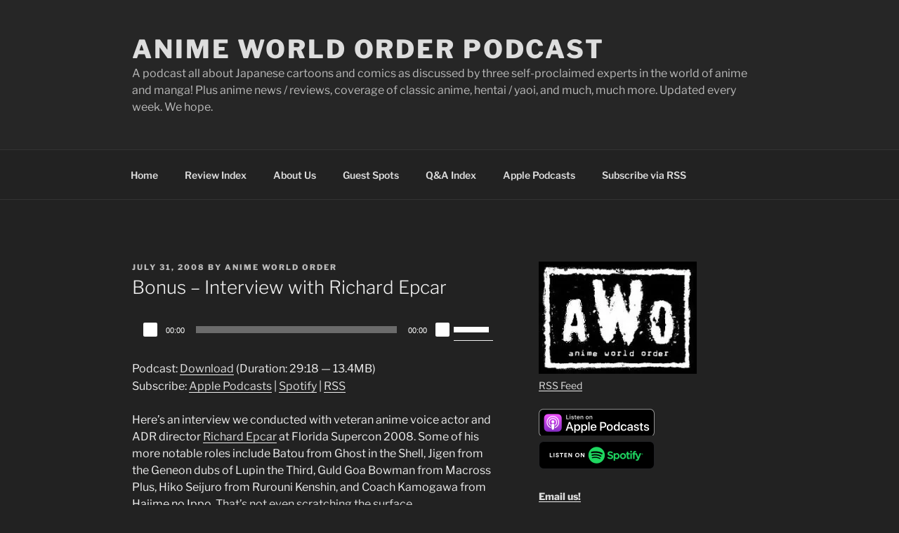

--- FILE ---
content_type: text/html; charset=UTF-8
request_url: https://www.awopodcast.com/2008/07/bonus-interview-with-richard-epcar.html?replytocom=28272
body_size: 36633
content:
<!DOCTYPE html>
<html lang="en-US" class="no-js no-svg">
<head>
<meta charset="UTF-8">
<meta name="viewport" content="width=device-width, initial-scale=1.0">
<link rel="profile" href="https://gmpg.org/xfn/11">

<script>(function(html){html.className=html.className.replace(/\bno-js\b/,'js')})(document.documentElement);</script>
<title>Bonus &#8211; Interview with Richard Epcar &#8211; Anime World Order Podcast</title>
<meta name='robots' content='max-image-preview:large, noindex, follow'/>
<!-- Jetpack Site Verification Tags -->
<meta name="google-site-verification" content="Y5tcb3dGH_mBsVuceeVjUnMC8_hnI_ZpKwJEyKSQBxI"/>
<link rel='dns-prefetch' href='//secure.gravatar.com'/>
<link rel='dns-prefetch' href='//stats.wp.com'/>
<link rel='dns-prefetch' href='//v0.wordpress.com'/>
<link rel='dns-prefetch' href='//jetpack.wordpress.com'/>
<link rel='dns-prefetch' href='//s0.wp.com'/>
<link rel='dns-prefetch' href='//public-api.wordpress.com'/>
<link rel='dns-prefetch' href='//0.gravatar.com'/>
<link rel='dns-prefetch' href='//1.gravatar.com'/>
<link rel='dns-prefetch' href='//2.gravatar.com'/>
<link rel='preconnect' href='//i0.wp.com'/>
<link rel='preconnect' href='//c0.wp.com'/>
<link rel="alternate" title="oEmbed (JSON)" type="application/json+oembed" href="https://www.awopodcast.com/wp-json/oembed/1.0/embed?url=https%3A%2F%2Fwww.awopodcast.com%2F2008%2F07%2Fbonus-interview-with-richard-epcar.html"/>
<link rel="alternate" title="oEmbed (XML)" type="text/xml+oembed" href="https://www.awopodcast.com/wp-json/oembed/1.0/embed?url=https%3A%2F%2Fwww.awopodcast.com%2F2008%2F07%2Fbonus-interview-with-richard-epcar.html&#038;format=xml"/>
<style id='wp-img-auto-sizes-contain-inline-css'>img:is([sizes=auto i],[sizes^="auto," i]){contain-intrinsic-size:3000px 1500px}</style>
<link rel='stylesheet' id='jetpack_related-posts-css' href='https://c0.wp.com/p/jetpack/15.4/modules/related-posts/related-posts.css' media='all'/>
<style id='wp-emoji-styles-inline-css'>img.wp-smiley,img.emoji{display:inline!important;border:none!important;box-shadow:none!important;height:1em!important;width:1em!important;margin:0 .07em!important;vertical-align:-.1em!important;background:none!important;padding:0!important}</style>
<link rel='stylesheet' id='wp-block-library-css' href='https://c0.wp.com/c/6.9/wp-includes/css/dist/block-library/style.min.css' media='all'/>
<link rel='stylesheet' id='mediaelement-css' href='https://c0.wp.com/c/6.9/wp-includes/js/mediaelement/mediaelementplayer-legacy.min.css' media='all'/>
<link rel='stylesheet' id='wp-mediaelement-css' href='https://c0.wp.com/c/6.9/wp-includes/js/mediaelement/wp-mediaelement.min.css' media='all'/>
<style id='global-styles-inline-css'>:root{--wp--preset--aspect-ratio--square:1;--wp--preset--aspect-ratio--4-3: 4/3;--wp--preset--aspect-ratio--3-4: 3/4;--wp--preset--aspect-ratio--3-2: 3/2;--wp--preset--aspect-ratio--2-3: 2/3;--wp--preset--aspect-ratio--16-9: 16/9;--wp--preset--aspect-ratio--9-16: 9/16;--wp--preset--color--black:#000;--wp--preset--color--cyan-bluish-gray:#abb8c3;--wp--preset--color--white:#fff;--wp--preset--color--pale-pink:#f78da7;--wp--preset--color--vivid-red:#cf2e2e;--wp--preset--color--luminous-vivid-orange:#ff6900;--wp--preset--color--luminous-vivid-amber:#fcb900;--wp--preset--color--light-green-cyan:#7bdcb5;--wp--preset--color--vivid-green-cyan:#00d084;--wp--preset--color--pale-cyan-blue:#8ed1fc;--wp--preset--color--vivid-cyan-blue:#0693e3;--wp--preset--color--vivid-purple:#9b51e0;--wp--preset--gradient--vivid-cyan-blue-to-vivid-purple:linear-gradient(135deg,#0693e3 0%,#9b51e0 100%);--wp--preset--gradient--light-green-cyan-to-vivid-green-cyan:linear-gradient(135deg,#7adcb4 0%,#00d082 100%);--wp--preset--gradient--luminous-vivid-amber-to-luminous-vivid-orange:linear-gradient(135deg,#fcb900 0%,#ff6900 100%);--wp--preset--gradient--luminous-vivid-orange-to-vivid-red:linear-gradient(135deg,#ff6900 0%,#cf2e2e 100%);--wp--preset--gradient--very-light-gray-to-cyan-bluish-gray:linear-gradient(135deg,#eee 0%,#a9b8c3 100%);--wp--preset--gradient--cool-to-warm-spectrum:linear-gradient(135deg,#4aeadc 0%,#9778d1 20%,#cf2aba 40%,#ee2c82 60%,#fb6962 80%,#fef84c 100%);--wp--preset--gradient--blush-light-purple:linear-gradient(135deg,#ffceec 0%,#9896f0 100%);--wp--preset--gradient--blush-bordeaux:linear-gradient(135deg,#fecda5 0%,#fe2d2d 50%,#6b003e 100%);--wp--preset--gradient--luminous-dusk:linear-gradient(135deg,#ffcb70 0%,#c751c0 50%,#4158d0 100%);--wp--preset--gradient--pale-ocean:linear-gradient(135deg,#fff5cb 0%,#b6e3d4 50%,#33a7b5 100%);--wp--preset--gradient--electric-grass:linear-gradient(135deg,#caf880 0%,#71ce7e 100%);--wp--preset--gradient--midnight:linear-gradient(135deg,#020381 0%,#2874fc 100%);--wp--preset--font-size--small:13px;--wp--preset--font-size--medium:20px;--wp--preset--font-size--large:36px;--wp--preset--font-size--x-large:42px;--wp--preset--spacing--20:.44rem;--wp--preset--spacing--30:.67rem;--wp--preset--spacing--40:1rem;--wp--preset--spacing--50:1.5rem;--wp--preset--spacing--60:2.25rem;--wp--preset--spacing--70:3.38rem;--wp--preset--spacing--80:5.06rem;--wp--preset--shadow--natural:6px 6px 9px rgba(0,0,0,.2);--wp--preset--shadow--deep:12px 12px 50px rgba(0,0,0,.4);--wp--preset--shadow--sharp:6px 6px 0 rgba(0,0,0,.2);--wp--preset--shadow--outlined:6px 6px 0 -3px #fff , 6px 6px #000;--wp--preset--shadow--crisp:6px 6px 0 #000}:where(.is-layout-flex){gap:.5em}:where(.is-layout-grid){gap:.5em}body .is-layout-flex{display:flex}.is-layout-flex{flex-wrap:wrap;align-items:center}.is-layout-flex > :is(*, div){margin:0}body .is-layout-grid{display:grid}.is-layout-grid > :is(*, div){margin:0}:where(.wp-block-columns.is-layout-flex){gap:2em}:where(.wp-block-columns.is-layout-grid){gap:2em}:where(.wp-block-post-template.is-layout-flex){gap:1.25em}:where(.wp-block-post-template.is-layout-grid){gap:1.25em}.has-black-color{color:var(--wp--preset--color--black)!important}.has-cyan-bluish-gray-color{color:var(--wp--preset--color--cyan-bluish-gray)!important}.has-white-color{color:var(--wp--preset--color--white)!important}.has-pale-pink-color{color:var(--wp--preset--color--pale-pink)!important}.has-vivid-red-color{color:var(--wp--preset--color--vivid-red)!important}.has-luminous-vivid-orange-color{color:var(--wp--preset--color--luminous-vivid-orange)!important}.has-luminous-vivid-amber-color{color:var(--wp--preset--color--luminous-vivid-amber)!important}.has-light-green-cyan-color{color:var(--wp--preset--color--light-green-cyan)!important}.has-vivid-green-cyan-color{color:var(--wp--preset--color--vivid-green-cyan)!important}.has-pale-cyan-blue-color{color:var(--wp--preset--color--pale-cyan-blue)!important}.has-vivid-cyan-blue-color{color:var(--wp--preset--color--vivid-cyan-blue)!important}.has-vivid-purple-color{color:var(--wp--preset--color--vivid-purple)!important}.has-black-background-color{background-color:var(--wp--preset--color--black)!important}.has-cyan-bluish-gray-background-color{background-color:var(--wp--preset--color--cyan-bluish-gray)!important}.has-white-background-color{background-color:var(--wp--preset--color--white)!important}.has-pale-pink-background-color{background-color:var(--wp--preset--color--pale-pink)!important}.has-vivid-red-background-color{background-color:var(--wp--preset--color--vivid-red)!important}.has-luminous-vivid-orange-background-color{background-color:var(--wp--preset--color--luminous-vivid-orange)!important}.has-luminous-vivid-amber-background-color{background-color:var(--wp--preset--color--luminous-vivid-amber)!important}.has-light-green-cyan-background-color{background-color:var(--wp--preset--color--light-green-cyan)!important}.has-vivid-green-cyan-background-color{background-color:var(--wp--preset--color--vivid-green-cyan)!important}.has-pale-cyan-blue-background-color{background-color:var(--wp--preset--color--pale-cyan-blue)!important}.has-vivid-cyan-blue-background-color{background-color:var(--wp--preset--color--vivid-cyan-blue)!important}.has-vivid-purple-background-color{background-color:var(--wp--preset--color--vivid-purple)!important}.has-black-border-color{border-color:var(--wp--preset--color--black)!important}.has-cyan-bluish-gray-border-color{border-color:var(--wp--preset--color--cyan-bluish-gray)!important}.has-white-border-color{border-color:var(--wp--preset--color--white)!important}.has-pale-pink-border-color{border-color:var(--wp--preset--color--pale-pink)!important}.has-vivid-red-border-color{border-color:var(--wp--preset--color--vivid-red)!important}.has-luminous-vivid-orange-border-color{border-color:var(--wp--preset--color--luminous-vivid-orange)!important}.has-luminous-vivid-amber-border-color{border-color:var(--wp--preset--color--luminous-vivid-amber)!important}.has-light-green-cyan-border-color{border-color:var(--wp--preset--color--light-green-cyan)!important}.has-vivid-green-cyan-border-color{border-color:var(--wp--preset--color--vivid-green-cyan)!important}.has-pale-cyan-blue-border-color{border-color:var(--wp--preset--color--pale-cyan-blue)!important}.has-vivid-cyan-blue-border-color{border-color:var(--wp--preset--color--vivid-cyan-blue)!important}.has-vivid-purple-border-color{border-color:var(--wp--preset--color--vivid-purple)!important}.has-vivid-cyan-blue-to-vivid-purple-gradient-background{background:var(--wp--preset--gradient--vivid-cyan-blue-to-vivid-purple)!important}.has-light-green-cyan-to-vivid-green-cyan-gradient-background{background:var(--wp--preset--gradient--light-green-cyan-to-vivid-green-cyan)!important}.has-luminous-vivid-amber-to-luminous-vivid-orange-gradient-background{background:var(--wp--preset--gradient--luminous-vivid-amber-to-luminous-vivid-orange)!important}.has-luminous-vivid-orange-to-vivid-red-gradient-background{background:var(--wp--preset--gradient--luminous-vivid-orange-to-vivid-red)!important}.has-very-light-gray-to-cyan-bluish-gray-gradient-background{background:var(--wp--preset--gradient--very-light-gray-to-cyan-bluish-gray)!important}.has-cool-to-warm-spectrum-gradient-background{background:var(--wp--preset--gradient--cool-to-warm-spectrum)!important}.has-blush-light-purple-gradient-background{background:var(--wp--preset--gradient--blush-light-purple)!important}.has-blush-bordeaux-gradient-background{background:var(--wp--preset--gradient--blush-bordeaux)!important}.has-luminous-dusk-gradient-background{background:var(--wp--preset--gradient--luminous-dusk)!important}.has-pale-ocean-gradient-background{background:var(--wp--preset--gradient--pale-ocean)!important}.has-electric-grass-gradient-background{background:var(--wp--preset--gradient--electric-grass)!important}.has-midnight-gradient-background{background:var(--wp--preset--gradient--midnight)!important}.has-small-font-size{font-size:var(--wp--preset--font-size--small)!important}.has-medium-font-size{font-size:var(--wp--preset--font-size--medium)!important}.has-large-font-size{font-size:var(--wp--preset--font-size--large)!important}.has-x-large-font-size{font-size:var(--wp--preset--font-size--x-large)!important}</style>

<style id='classic-theme-styles-inline-css'>.wp-block-button__link{color:#fff;background-color:#32373c;border-radius:9999px;box-shadow:none;text-decoration:none;padding:calc(.667em + 2px) calc(1.333em + 2px);font-size:1.125em}.wp-block-file__button{background:#32373c;color:#fff;text-decoration:none}</style>
<link rel='stylesheet' id='contact-form-7-css' href='https://www.awopodcast.com/wordpress/wp-content/plugins/contact-form-7/includes/css/A.styles.css,qver=6.1.4.pagespeed.cf.bY4dTi-wnh.css' media='all'/>
<link rel='stylesheet' id='patreon-wordpress-css-css' href='https://www.awopodcast.com/wordpress/wp-content/plugins/patreon-connect/assets/css/A.app.css,qver=1cf594b3047f4c8296192ceedf400839.pagespeed.cf.4IvAt3E84B.css' media='all'/>
<link rel='stylesheet' id='twentyseventeen-fonts-css' href='https://www.awopodcast.com/wordpress/wp-content/themes/twentyseventeen/assets/fonts/A.font-libre-franklin.css,qver=20230328.pagespeed.cf.2nZwTRdiYo.css' media='all'/>
<link rel='stylesheet' id='twentyseventeen-style-css' href='https://www.awopodcast.com/wordpress/wp-content/themes/twentyseventeen/A.style.css,qver=20251202.pagespeed.cf.db1Tw7wbux.css' media='all'/>
<link rel='stylesheet' id='twentyseventeen-block-style-css' href='https://www.awopodcast.com/wordpress/wp-content/themes/twentyseventeen/assets/css/A.blocks.css,qver=20240729.pagespeed.cf.7IFMIkQPUS.css' media='all'/>
<link rel='stylesheet' id='twentyseventeen-colors-dark-css' href='https://www.awopodcast.com/wordpress/wp-content/themes/twentyseventeen/assets/css/A.colors-dark.css,qver=20240412.pagespeed.cf.cb09KzQuF8.css' media='all'/>
<link rel='stylesheet' id='sharedaddy-css' href='https://c0.wp.com/p/jetpack/15.4/modules/sharedaddy/sharing.css' media='all'/>
<link rel='stylesheet' id='social-logos-css' href='https://c0.wp.com/p/jetpack/15.4/_inc/social-logos/social-logos.min.css' media='all'/>
<script id="jetpack_related-posts-js-extra">var related_posts_js_options={"post_heading":"h4"};</script>
<script src="https://c0.wp.com/p/jetpack/15.4/_inc/build/related-posts/related-posts.min.js" id="jetpack_related-posts-js"></script>
<script src="https://c0.wp.com/c/6.9/wp-includes/js/jquery/jquery.min.js" id="jquery-core-js"></script>
<script src="https://c0.wp.com/c/6.9/wp-includes/js/jquery/jquery-migrate.min.js" id="jquery-migrate-js"></script>
<script id="twentyseventeen-global-js-extra">var twentyseventeenScreenReaderText={"quote":"\u003Csvg class=\"icon icon-quote-right\" aria-hidden=\"true\" role=\"img\"\u003E \u003Cuse href=\"#icon-quote-right\" xlink:href=\"#icon-quote-right\"\u003E\u003C/use\u003E \u003C/svg\u003E","expand":"Expand child menu","collapse":"Collapse child menu","icon":"\u003Csvg class=\"icon icon-angle-down\" aria-hidden=\"true\" role=\"img\"\u003E \u003Cuse href=\"#icon-angle-down\" xlink:href=\"#icon-angle-down\"\u003E\u003C/use\u003E \u003Cspan class=\"svg-fallback icon-angle-down\"\u003E\u003C/span\u003E\u003C/svg\u003E"};</script>
<script src="https://www.awopodcast.com/wordpress/wp-content/themes/twentyseventeen/assets/js/global.js,qver=20211130.pagespeed.jm.onqmKFXCL6.js" id="twentyseventeen-global-js" defer data-wp-strategy="defer"></script>
<script src="https://www.awopodcast.com/wordpress/wp-content/themes/twentyseventeen/assets/js/navigation.js,qver=20210122.pagespeed.jm.WqgYLao5aC.js" id="twentyseventeen-navigation-js" defer data-wp-strategy="defer"></script>
<link rel="https://api.w.org/" href="https://www.awopodcast.com/wp-json/"/><link rel="alternate" title="JSON" type="application/json" href="https://www.awopodcast.com/wp-json/wp/v2/posts/1487"/><link rel="canonical" href="https://www.awopodcast.com/2008/07/bonus-interview-with-richard-epcar.html"/>

		<!-- GA Google Analytics @ https://m0n.co/ga -->
		<script async src="https://www.googletagmanager.com/gtag/js?id=UA-439822-2"></script>
		<script>window.dataLayer=window.dataLayer||[];function gtag(){dataLayer.push(arguments);}gtag('js',new Date());gtag('config','UA-439822-2');</script>

	<style>@font-face{font-family:'Libre Franklin Extra Bold';src:url(https://www.awopodcast.com/wordpress/wp-content/plugins/patreon-connect/assets/fonts/librefranklin-extrabold-webfont.woff2) format('woff2') , url(https://www.awopodcast.com/wordpress/wp-content/plugins/patreon-connect/assets/fonts/librefranklin-extrabold-webfont.woff) format('woff');font-weight:bold}</style>            <script type="text/javascript">function powerpress_pinw(pinw_url){window.open(pinw_url,'PowerPressPlayer','toolbar=0,status=0,resizable=1,width=460,height=320');return false;}window.addEventListener('load',function(){document.querySelectorAll('a[target="_blank"]').forEach(link=>{link.setAttribute('rel','noopener noreferrer');});});</script>
            	<style>img#wpstats{display:none}</style>
		<link rel="pingback" href="https://www.awopodcast.com/wordpress/xmlrpc.php">
<style>.recentcomments a{display:inline!important;padding:0!important;margin:0!important}</style>
<!-- Jetpack Open Graph Tags -->
<meta property="og:type" content="article"/>
<meta property="og:title" content="Bonus &#8211; Interview with Richard Epcar"/>
<meta property="og:url" content="https://www.awopodcast.com/2008/07/bonus-interview-with-richard-epcar.html"/>
<meta property="og:description" content="Here&#8217;s an interview we conducted with veteran anime voice actor and ADR director Richard Epcar at Florida Supercon 2008. Some of his more notable roles include Batou from Ghost in the Shell, …"/>
<meta property="article:published_time" content="2008-08-01T03:22:00+00:00"/>
<meta property="article:modified_time" content="2013-01-17T19:17:21+00:00"/>
<meta property="og:site_name" content="Anime World Order Podcast"/>
<meta property="og:image" content="https://s0.wp.com/i/blank.jpg"/>
<meta property="og:image:width" content="200"/>
<meta property="og:image:height" content="200"/>
<meta property="og:image:alt" content=""/>
<meta property="og:locale" content="en_US"/>
<meta name="twitter:site" content="@AnimeWorldOrder"/>
<meta name="twitter:text:title" content="Bonus &#8211; Interview with Richard Epcar"/>
<meta name="twitter:card" content="summary"/>

<!-- End Jetpack Open Graph Tags -->
</head>

<body data-rsssl=1 class="wp-singular post-template-default single single-post postid-1487 single-format-standard wp-embed-responsive wp-theme-twentyseventeen group-blog has-sidebar colors-dark">
<div id="page" class="site">
	<a class="skip-link screen-reader-text" href="#content">
		Skip to content	</a>

	<header id="masthead" class="site-header">

		<div class="custom-header">

		<div class="custom-header-media">
					</div>

	<div class="site-branding">
	<div class="wrap">

		
		<div class="site-branding-text">
							<p class="site-title"><a href="https://www.awopodcast.com/" rel="home">Anime World Order Podcast</a></p>
								<p class="site-description">A podcast all about Japanese cartoons and comics as discussed by three self-proclaimed experts in the world of anime and manga! Plus anime news / reviews, coverage of classic anime, hentai / yaoi, and much, much more. Updated every week. We hope.</p>
					</div><!-- .site-branding-text -->

		
	</div><!-- .wrap -->
</div><!-- .site-branding -->

</div><!-- .custom-header -->

					<div class="navigation-top">
				<div class="wrap">
					<nav id="site-navigation" class="main-navigation" aria-label="Top Menu">
	<button class="menu-toggle" aria-controls="top-menu" aria-expanded="false">
		<svg class="icon icon-bars" aria-hidden="true" role="img"> <use href="#icon-bars" xlink:href="#icon-bars"></use> </svg><svg class="icon icon-close" aria-hidden="true" role="img"> <use href="#icon-close" xlink:href="#icon-close"></use> </svg>Menu	</button>

	<div class="menu-awo-container"><ul id="top-menu" class="menu"><li id="menu-item-2951" class="menu-item menu-item-type-custom menu-item-object-custom menu-item-home menu-item-2951"><a href="https://www.awopodcast.com/">Home</a></li>
<li id="menu-item-2946" class="menu-item menu-item-type-post_type menu-item-object-page menu-item-2946"><a href="https://www.awopodcast.com/review-index">Review Index</a></li>
<li id="menu-item-2947" class="menu-item menu-item-type-post_type menu-item-object-page menu-item-2947"><a href="https://www.awopodcast.com/about">About Us</a></li>
<li id="menu-item-2945" class="menu-item menu-item-type-post_type menu-item-object-page menu-item-2945"><a href="https://www.awopodcast.com/guest-spots">Guest Spots</a></li>
<li id="menu-item-4873" class="menu-item menu-item-type-post_type menu-item-object-page menu-item-4873"><a href="https://www.awopodcast.com/previously-asked-questions">Q&#038;A Index</a></li>
<li id="menu-item-2949" class="rss menu-item menu-item-type-custom menu-item-object-custom menu-item-2949"><a href="https://podcasts.apple.com/podcast/anime-world-order-podcast/id110373586">Apple Podcasts</a></li>
<li id="menu-item-2948" class="rss menu-item menu-item-type-custom menu-item-object-custom menu-item-2948"><a href="http://feeds.feedburner.com/AnimeWorldOrder">Subscribe via RSS</a></li>
</ul></div>
	</nav><!-- #site-navigation -->
				</div><!-- .wrap -->
			</div><!-- .navigation-top -->
		
	</header><!-- #masthead -->

	
	<div class="site-content-contain">
		<div id="content" class="site-content">

<div class="wrap">
	<div id="primary" class="content-area">
		<main id="main" class="site-main">

			
<article id="post-1487" class="post-1487 post type-post status-publish format-standard hentry category-bonus category-interviews">
		<header class="entry-header">
		<div class="entry-meta"><span class="posted-on"><span class="screen-reader-text">Posted on</span> <a href="https://www.awopodcast.com/2008/07/bonus-interview-with-richard-epcar.html" rel="bookmark"><time class="entry-date published" datetime="2008-07-31T22:22:00-04:00">July 31, 2008</time><time class="updated" datetime="2013-01-17T14:17:21-05:00">January 17, 2013</time></a></span><span class="byline"> by <span class="author vcard"><a class="url fn n" href="https://www.awopodcast.com/author/animeworldorder">Anime World Order</a></span></span></div><!-- .entry-meta --><h1 class="entry-title">Bonus &#8211; Interview with Richard Epcar</h1>	</header><!-- .entry-header -->

	
	<div class="entry-content">
		<!--powerpress_player--><div class="powerpress_player" id="powerpress_player_7687"><audio class="wp-audio-shortcode" id="audio-1487-2" preload="none" style="width: 100%;" controls="controls"><source type="audio/mpeg" src="https://traffic.libsyn.com/animeworldorder/AWO-Bonus-RichardEpcar.mp3?_=2"/><a href="http://traffic.libsyn.com/animeworldorder/AWO-Bonus-RichardEpcar.mp3">http://traffic.libsyn.com/animeworldorder/AWO-Bonus-RichardEpcar.mp3</a></audio></div><p class="powerpress_links powerpress_links_mp3" style="margin-bottom: 1px !important;">Podcast: <a href="http://traffic.libsyn.com/animeworldorder/AWO-Bonus-RichardEpcar.mp3" class="powerpress_link_d" title="Download" rel="nofollow" download="AWO-Bonus-RichardEpcar.mp3">Download</a> (Duration: 29:18 &#8212; 13.4MB)</p><p class="powerpress_links powerpress_subscribe_links">Subscribe: <a href="https://itunes.apple.com/podcast/anime-world-order-podcast/id110373586?mt=2&amp;ls=1#episodeGuid=http%3A%2F%2Fwww.awopodcast.com%2F2008%2F07%2Fbonus-interview-with-richard-epcar.html" class="powerpress_link_subscribe powerpress_link_subscribe_itunes" target="_blank" title="Subscribe on Apple Podcasts" rel="nofollow">Apple Podcasts</a> | <a href="https://podcasters.spotify.com/dash/podcast/09SNERvW4bziHOqg3NM0Go" class="powerpress_link_subscribe powerpress_link_subscribe_spotify" target="_blank" title="Subscribe on Spotify" rel="nofollow">Spotify</a> | <a href="http://feeds.feedburner.com/AnimeWorldOrder" class="powerpress_link_subscribe powerpress_link_subscribe_rss" target="_blank" title="Subscribe via RSS" rel="nofollow">RSS</a></p><p>Here&#8217;s an interview we conducted with veteran anime voice actor and ADR director <a href="http://www.richardepcar.com/">Richard Epcar</a> at Florida Supercon 2008. Some of his more notable roles include Batou from Ghost in the Shell, Jigen from the Geneon dubs of Lupin the Third, Guld Goa Bowman from Macross Plus, Hiko Seijuro from Rurouni Kenshin, and Coach Kamogawa from Hajime no Ippo. <a href="http://us.imdb.com/name/nm0258268/">That&#8217;s not even scratching the surface</a>.</p>
<div class="powerpress_player" id="powerpress_player_7688"><audio class="wp-audio-shortcode" id="audio-1487-3" preload="none" style="width: 100%;" controls="controls"><source type="audio/mpeg" src="https://traffic.libsyn.com/animeworldorder/AWO-Bonus-RichardEpcar.mp3?_=3"/><a href="http://traffic.libsyn.com/animeworldorder/AWO-Bonus-RichardEpcar.mp3">http://traffic.libsyn.com/animeworldorder/AWO-Bonus-RichardEpcar.mp3</a></audio></div>
<p>This interview also doesn&#8217;t even begin to scratch the surface, since Richard Epcar&#8217;s got tons of stories to tell. Be sure to check him out <a href="http://www.richardepcar.com/appearances.htm">if he&#8217;s at a convention near you</a>! At about 30 minutes, this might be the very first AWO release that falls within conventional accepted guidelines for podcast length!</p>
<p>Show 71 will be released hopefully within the next week.</p>
<div class="sharedaddy sd-sharing-enabled"><div class="robots-nocontent sd-block sd-social sd-social-icon-text sd-sharing"><h3 class="sd-title">Share this:</h3><div class="sd-content"><ul><li class="share-tumblr"><a rel="nofollow noopener noreferrer" data-shared="sharing-tumblr-1487" class="share-tumblr sd-button share-icon" href="https://www.awopodcast.com/2008/07/bonus-interview-with-richard-epcar.html?share=tumblr" target="_blank" aria-labelledby="sharing-tumblr-1487">
				<span id="sharing-tumblr-1487" hidden>Click to share on Tumblr (Opens in new window)</span>
				<span>Tumblr</span>
			</a></li><li class="share-twitter"><a rel="nofollow noopener noreferrer" data-shared="sharing-twitter-1487" class="share-twitter sd-button share-icon" href="https://www.awopodcast.com/2008/07/bonus-interview-with-richard-epcar.html?share=twitter" target="_blank" aria-labelledby="sharing-twitter-1487">
				<span id="sharing-twitter-1487" hidden>Click to share on X (Opens in new window)</span>
				<span>X</span>
			</a></li><li class="share-pinterest"><a rel="nofollow noopener noreferrer" data-shared="sharing-pinterest-1487" class="share-pinterest sd-button share-icon" href="https://www.awopodcast.com/2008/07/bonus-interview-with-richard-epcar.html?share=pinterest" target="_blank" aria-labelledby="sharing-pinterest-1487">
				<span id="sharing-pinterest-1487" hidden>Click to share on Pinterest (Opens in new window)</span>
				<span>Pinterest</span>
			</a></li><li class="share-facebook"><a rel="nofollow noopener noreferrer" data-shared="sharing-facebook-1487" class="share-facebook sd-button share-icon" href="https://www.awopodcast.com/2008/07/bonus-interview-with-richard-epcar.html?share=facebook" target="_blank" aria-labelledby="sharing-facebook-1487">
				<span id="sharing-facebook-1487" hidden>Click to share on Facebook (Opens in new window)</span>
				<span>Facebook</span>
			</a></li><li class="share-reddit"><a rel="nofollow noopener noreferrer" data-shared="sharing-reddit-1487" class="share-reddit sd-button share-icon" href="https://www.awopodcast.com/2008/07/bonus-interview-with-richard-epcar.html?share=reddit" target="_blank" aria-labelledby="sharing-reddit-1487">
				<span id="sharing-reddit-1487" hidden>Click to share on Reddit (Opens in new window)</span>
				<span>Reddit</span>
			</a></li><li class="share-email"><a rel="nofollow noopener noreferrer" data-shared="sharing-email-1487" class="share-email sd-button share-icon" href="mailto:?subject=%5BShared%20Post%5D%20Bonus%20-%20Interview%20with%20Richard%20Epcar&#038;body=https%3A%2F%2Fwww.awopodcast.com%2F2008%2F07%2Fbonus-interview-with-richard-epcar.html&#038;share=email" target="_blank" aria-labelledby="sharing-email-1487" data-email-share-error-title="Do you have email set up?" data-email-share-error-text="If you&#039;re having problems sharing via email, you might not have email set up for your browser. You may need to create a new email yourself." data-email-share-nonce="5568f0b624" data-email-share-track-url="https://www.awopodcast.com/2008/07/bonus-interview-with-richard-epcar.html?share=email">
				<span id="sharing-email-1487" hidden>Click to email a link to a friend (Opens in new window)</span>
				<span>Email</span>
			</a></li><li class="share-end"></li></ul></div></div></div>
<div id='jp-relatedposts' class='jp-relatedposts'>
	<h3 class="jp-relatedposts-headline"><em>Related</em></h3>
</div>	</div><!-- .entry-content -->

	<footer class="entry-footer"><span class="cat-tags-links"><span class="cat-links"><svg class="icon icon-folder-open" aria-hidden="true" role="img"> <use href="#icon-folder-open" xlink:href="#icon-folder-open"></use> </svg><span class="screen-reader-text">Categories</span><a href="https://www.awopodcast.com/category/bonus" rel="category tag">Bonus</a>, <a href="https://www.awopodcast.com/category/interviews" rel="category tag">Interviews</a></span></span></footer> <!-- .entry-footer -->
</article><!-- #post-1487 -->

<div id="comments" class="comments-area">

			<h2 class="comments-title">
			9 Replies to &ldquo;Bonus &#8211; Interview with Richard Epcar&rdquo;		</h2>

		<ol class="comment-list">
					<li id="comment-28271" class="comment even thread-even depth-1">
			<article id="div-comment-28271" class="comment-body">
				<footer class="comment-meta">
					<div class="comment-author vcard">
						<img alt='' src='https://secure.gravatar.com/avatar/?s=100&#038;d=identicon&#038;r=r' srcset='https://secure.gravatar.com/avatar/?s=200&#038;d=identicon&#038;r=r 2x' class='avatar avatar-100 photo avatar-default' height='100' width='100' decoding='async'/>						<b class="fn">Anonymous</b> <span class="says">says:</span>					</div><!-- .comment-author -->

					<div class="comment-metadata">
						<a href="https://www.awopodcast.com/2008/07/bonus-interview-with-richard-epcar.html#comment-28271"><time datetime="2008-07-31T23:19:00-04:00">July 31, 2008 at 11:19 pm</time></a>					</div><!-- .comment-metadata -->

									</footer><!-- .comment-meta -->

				<div class="comment-content">
					<p>Kamagowa FUCK YEAH!</p>
				</div><!-- .comment-content -->

				<div class="reply"><a rel="nofollow" class="comment-reply-link" href="https://www.awopodcast.com/2008/07/bonus-interview-with-richard-epcar.html?replytocom=28271#respond" data-commentid="28271" data-postid="1487" data-belowelement="div-comment-28271" data-respondelement="respond" data-replyto="Reply to Anonymous" aria-label="Reply to Anonymous"><svg class="icon icon-mail-reply" aria-hidden="true" role="img"> <use href="#icon-mail-reply" xlink:href="#icon-mail-reply"></use> </svg>Reply</a></div>			</article><!-- .comment-body -->
		</li><!-- #comment-## -->
		<li id="comment-28272" class="comment odd alt thread-odd thread-alt depth-1">
			<article id="div-comment-28272" class="comment-body">
				<footer class="comment-meta">
					<div class="comment-author vcard">
						<img alt='' src='https://secure.gravatar.com/avatar/?s=100&#038;d=identicon&#038;r=r' srcset='https://secure.gravatar.com/avatar/?s=200&#038;d=identicon&#038;r=r 2x' class='avatar avatar-100 photo avatar-default' height='100' width='100' decoding='async'/>						<b class="fn">Agent Q</b> <span class="says">says:</span>					</div><!-- .comment-author -->

					<div class="comment-metadata">
						<a href="https://www.awopodcast.com/2008/07/bonus-interview-with-richard-epcar.html#comment-28272"><time datetime="2008-08-01T06:45:00-04:00">August 1, 2008 at 6:45 am</time></a>					</div><!-- .comment-metadata -->

									</footer><!-- .comment-meta -->

				<div class="comment-content">
					<p>BAD ASS!!! I&#8217;m excited about Monster. JEBUS TAKE THE WHEEL!  Get this on television!</p>
				</div><!-- .comment-content -->

				<div class="reply"><a rel="nofollow" class="comment-reply-link" href="https://www.awopodcast.com/2008/07/bonus-interview-with-richard-epcar.html?replytocom=28272#respond" data-commentid="28272" data-postid="1487" data-belowelement="div-comment-28272" data-respondelement="respond" data-replyto="Reply to Agent Q" aria-label="Reply to Agent Q"><svg class="icon icon-mail-reply" aria-hidden="true" role="img"> <use href="#icon-mail-reply" xlink:href="#icon-mail-reply"></use> </svg>Reply</a></div>			</article><!-- .comment-body -->
		</li><!-- #comment-## -->
		<li id="comment-28273" class="comment even thread-even depth-1">
			<article id="div-comment-28273" class="comment-body">
				<footer class="comment-meta">
					<div class="comment-author vcard">
						<img alt='' src='https://secure.gravatar.com/avatar/?s=100&#038;d=identicon&#038;r=r' srcset='https://secure.gravatar.com/avatar/?s=200&#038;d=identicon&#038;r=r 2x' class='avatar avatar-100 photo avatar-default' height='100' width='100' decoding='async'/>						<b class="fn">Sam</b> <span class="says">says:</span>					</div><!-- .comment-author -->

					<div class="comment-metadata">
						<a href="https://www.awopodcast.com/2008/07/bonus-interview-with-richard-epcar.html#comment-28273"><time datetime="2008-08-01T14:22:00-04:00">August 1, 2008 at 2:22 pm</time></a>					</div><!-- .comment-metadata -->

									</footer><!-- .comment-meta -->

				<div class="comment-content">
					<p>I&#8217;m surprised you didn&#8217;t ask him about working on God Hand (although I guess he only cast it). I&#8217;ll be interested to hear his take on Lunge.</p>
				</div><!-- .comment-content -->

				<div class="reply"><a rel="nofollow" class="comment-reply-link" href="https://www.awopodcast.com/2008/07/bonus-interview-with-richard-epcar.html?replytocom=28273#respond" data-commentid="28273" data-postid="1487" data-belowelement="div-comment-28273" data-respondelement="respond" data-replyto="Reply to Sam" aria-label="Reply to Sam"><svg class="icon icon-mail-reply" aria-hidden="true" role="img"> <use href="#icon-mail-reply" xlink:href="#icon-mail-reply"></use> </svg>Reply</a></div>			</article><!-- .comment-body -->
		</li><!-- #comment-## -->
		<li id="comment-28274" class="comment odd alt thread-odd thread-alt depth-1">
			<article id="div-comment-28274" class="comment-body">
				<footer class="comment-meta">
					<div class="comment-author vcard">
						<img alt='' src='https://secure.gravatar.com/avatar/?s=100&#038;d=identicon&#038;r=r' srcset='https://secure.gravatar.com/avatar/?s=200&#038;d=identicon&#038;r=r 2x' class='avatar avatar-100 photo avatar-default' height='100' width='100' loading='lazy' decoding='async'/>						<b class="fn">Behonkiss</b> <span class="says">says:</span>					</div><!-- .comment-author -->

					<div class="comment-metadata">
						<a href="https://www.awopodcast.com/2008/07/bonus-interview-with-richard-epcar.html#comment-28274"><time datetime="2008-08-01T15:51:00-04:00">August 1, 2008 at 3:51 pm</time></a>					</div><!-- .comment-metadata -->

									</footer><!-- .comment-meta -->

				<div class="comment-content">
					<p>Wow, the fact that Bobobo outtakes were publicly shown and I wasn&#8217;t there is tragic.  If you see him again, ask him if he could put those clips up somewhere and what kind of funny stories went into the insanity that was that dub (and if Philece Sampler ever pulled an Excel Saga and strained her vocal cords from yelling).</p>
				</div><!-- .comment-content -->

				<div class="reply"><a rel="nofollow" class="comment-reply-link" href="https://www.awopodcast.com/2008/07/bonus-interview-with-richard-epcar.html?replytocom=28274#respond" data-commentid="28274" data-postid="1487" data-belowelement="div-comment-28274" data-respondelement="respond" data-replyto="Reply to Behonkiss" aria-label="Reply to Behonkiss"><svg class="icon icon-mail-reply" aria-hidden="true" role="img"> <use href="#icon-mail-reply" xlink:href="#icon-mail-reply"></use> </svg>Reply</a></div>			</article><!-- .comment-body -->
		</li><!-- #comment-## -->
		<li id="comment-28275" class="comment even thread-even depth-1">
			<article id="div-comment-28275" class="comment-body">
				<footer class="comment-meta">
					<div class="comment-author vcard">
						<img alt='' src='https://secure.gravatar.com/avatar/?s=100&#038;d=identicon&#038;r=r' srcset='https://secure.gravatar.com/avatar/?s=200&#038;d=identicon&#038;r=r 2x' class='avatar avatar-100 photo avatar-default' height='100' width='100' loading='lazy' decoding='async'/>						<b class="fn">phildmonkey</b> <span class="says">says:</span>					</div><!-- .comment-author -->

					<div class="comment-metadata">
						<a href="https://www.awopodcast.com/2008/07/bonus-interview-with-richard-epcar.html#comment-28275"><time datetime="2008-08-01T23:37:00-04:00">August 1, 2008 at 11:37 pm</time></a>					</div><!-- .comment-metadata -->

									</footer><!-- .comment-meta -->

				<div class="comment-content">
					<p>I&#8217;m surprised he mentioned going to Israel because when I was there I noticed that he was doing the english dubbing for some of the tours.</p>
				</div><!-- .comment-content -->

				<div class="reply"><a rel="nofollow" class="comment-reply-link" href="https://www.awopodcast.com/2008/07/bonus-interview-with-richard-epcar.html?replytocom=28275#respond" data-commentid="28275" data-postid="1487" data-belowelement="div-comment-28275" data-respondelement="respond" data-replyto="Reply to phildmonkey" aria-label="Reply to phildmonkey"><svg class="icon icon-mail-reply" aria-hidden="true" role="img"> <use href="#icon-mail-reply" xlink:href="#icon-mail-reply"></use> </svg>Reply</a></div>			</article><!-- .comment-body -->
		</li><!-- #comment-## -->
		<li id="comment-28276" class="comment odd alt thread-odd thread-alt depth-1">
			<article id="div-comment-28276" class="comment-body">
				<footer class="comment-meta">
					<div class="comment-author vcard">
						<img alt='' src='https://secure.gravatar.com/avatar/?s=100&#038;d=identicon&#038;r=r' srcset='https://secure.gravatar.com/avatar/?s=200&#038;d=identicon&#038;r=r 2x' class='avatar avatar-100 photo avatar-default' height='100' width='100' loading='lazy' decoding='async'/>						<b class="fn">Joe S.</b> <span class="says">says:</span>					</div><!-- .comment-author -->

					<div class="comment-metadata">
						<a href="https://www.awopodcast.com/2008/07/bonus-interview-with-richard-epcar.html#comment-28276"><time datetime="2008-08-01T23:42:00-04:00">August 1, 2008 at 11:42 pm</time></a>					</div><!-- .comment-metadata -->

									</footer><!-- .comment-meta -->

				<div class="comment-content">
					<p>This is as subtle way as I&#8217;ve ever heard such huge news unleashed.  So when are the details coming out? Otakon?  The word must be spread.</p>
				</div><!-- .comment-content -->

				<div class="reply"><a rel="nofollow" class="comment-reply-link" href="https://www.awopodcast.com/2008/07/bonus-interview-with-richard-epcar.html?replytocom=28276#respond" data-commentid="28276" data-postid="1487" data-belowelement="div-comment-28276" data-respondelement="respond" data-replyto="Reply to Joe S." aria-label="Reply to Joe S."><svg class="icon icon-mail-reply" aria-hidden="true" role="img"> <use href="#icon-mail-reply" xlink:href="#icon-mail-reply"></use> </svg>Reply</a></div>			</article><!-- .comment-body -->
		</li><!-- #comment-## -->
		<li id="comment-28277" class="comment even thread-even depth-1">
			<article id="div-comment-28277" class="comment-body">
				<footer class="comment-meta">
					<div class="comment-author vcard">
						<img alt='' src='https://secure.gravatar.com/avatar/?s=100&#038;d=identicon&#038;r=r' srcset='https://secure.gravatar.com/avatar/?s=200&#038;d=identicon&#038;r=r 2x' class='avatar avatar-100 photo avatar-default' height='100' width='100' loading='lazy' decoding='async'/>						<b class="fn">Anonymous</b> <span class="says">says:</span>					</div><!-- .comment-author -->

					<div class="comment-metadata">
						<a href="https://www.awopodcast.com/2008/07/bonus-interview-with-richard-epcar.html#comment-28277"><time datetime="2008-08-05T17:58:00-04:00">August 5, 2008 at 5:58 pm</time></a>					</div><!-- .comment-metadata -->

									</footer><!-- .comment-meta -->

				<div class="comment-content">
					<p>I don&#8217;t understand. Florida supercon happend back in May, so how come you guys didn&#8217;t mention Monster in any of the following shows? Did he take back it all back and decided that it was infact all top super secret after the interview had ended or something?</p>
				</div><!-- .comment-content -->

				<div class="reply"><a rel="nofollow" class="comment-reply-link" href="https://www.awopodcast.com/2008/07/bonus-interview-with-richard-epcar.html?replytocom=28277#respond" data-commentid="28277" data-postid="1487" data-belowelement="div-comment-28277" data-respondelement="respond" data-replyto="Reply to Anonymous" aria-label="Reply to Anonymous"><svg class="icon icon-mail-reply" aria-hidden="true" role="img"> <use href="#icon-mail-reply" xlink:href="#icon-mail-reply"></use> </svg>Reply</a></div>			</article><!-- .comment-body -->
		</li><!-- #comment-## -->
		<li id="comment-28278" class="comment odd alt thread-odd thread-alt depth-1">
			<article id="div-comment-28278" class="comment-body">
				<footer class="comment-meta">
					<div class="comment-author vcard">
						<img alt='' src='https://secure.gravatar.com/avatar/?s=100&#038;d=identicon&#038;r=r' srcset='https://secure.gravatar.com/avatar/?s=200&#038;d=identicon&#038;r=r 2x' class='avatar avatar-100 photo avatar-default' height='100' width='100' loading='lazy' decoding='async'/>						<b class="fn">TJ</b> <span class="says">says:</span>					</div><!-- .comment-author -->

					<div class="comment-metadata">
						<a href="https://www.awopodcast.com/2008/07/bonus-interview-with-richard-epcar.html#comment-28278"><time datetime="2008-08-05T18:12:00-04:00">August 5, 2008 at 6:12 pm</time></a>					</div><!-- .comment-metadata -->

									</footer><!-- .comment-meta -->

				<div class="comment-content">
					<p>Not only that, I&#8217;m not sure why websites like Anime News Network hasn&#8217;t reported on this.  Weird.  But still, I&#8217;m very exited; this show deserves to be on one of the Big 3 networks!</p>
				</div><!-- .comment-content -->

				<div class="reply"><a rel="nofollow" class="comment-reply-link" href="https://www.awopodcast.com/2008/07/bonus-interview-with-richard-epcar.html?replytocom=28278#respond" data-commentid="28278" data-postid="1487" data-belowelement="div-comment-28278" data-respondelement="respond" data-replyto="Reply to TJ" aria-label="Reply to TJ"><svg class="icon icon-mail-reply" aria-hidden="true" role="img"> <use href="#icon-mail-reply" xlink:href="#icon-mail-reply"></use> </svg>Reply</a></div>			</article><!-- .comment-body -->
		</li><!-- #comment-## -->
		<li id="comment-28321" class="comment even thread-even depth-1">
			<article id="div-comment-28321" class="comment-body">
				<footer class="comment-meta">
					<div class="comment-author vcard">
						<img alt='' src='https://secure.gravatar.com/avatar/?s=100&#038;d=identicon&#038;r=r' srcset='https://secure.gravatar.com/avatar/?s=200&#038;d=identicon&#038;r=r 2x' class='avatar avatar-100 photo avatar-default' height='100' width='100' loading='lazy' decoding='async'/>						<b class="fn">Sweetlydark</b> <span class="says">says:</span>					</div><!-- .comment-author -->

					<div class="comment-metadata">
						<a href="https://www.awopodcast.com/2008/07/bonus-interview-with-richard-epcar.html#comment-28321"><time datetime="2008-08-22T11:46:00-04:00">August 22, 2008 at 11:46 am</time></a>					</div><!-- .comment-metadata -->

									</footer><!-- .comment-meta -->

				<div class="comment-content">
					<p>OMG I actually squealed out loud over the monster news. It&#8217;s about time too. <br/>Oh and I second it being put on TV, that would rock.</p>
				</div><!-- .comment-content -->

				<div class="reply"><a rel="nofollow" class="comment-reply-link" href="https://www.awopodcast.com/2008/07/bonus-interview-with-richard-epcar.html?replytocom=28321#respond" data-commentid="28321" data-postid="1487" data-belowelement="div-comment-28321" data-respondelement="respond" data-replyto="Reply to Sweetlydark" aria-label="Reply to Sweetlydark"><svg class="icon icon-mail-reply" aria-hidden="true" role="img"> <use href="#icon-mail-reply" xlink:href="#icon-mail-reply"></use> </svg>Reply</a></div>			</article><!-- .comment-body -->
		</li><!-- #comment-## -->
		</ol>

		
		<div id="respond" class="comment-respond">
			<h3 id="reply-title" class="comment-reply-title">Leave a Reply to <a href="#comment-28272">Agent Q</a><small><a rel="nofollow" id="cancel-comment-reply-link" href="/2008/07/bonus-interview-with-richard-epcar.html#respond">Cancel reply</a></small></h3>			<form id="commentform" class="comment-form">
				<iframe title="Comment Form" src="https://jetpack.wordpress.com/jetpack-comment/?blogid=13114837&#038;postid=1487&#038;comment_registration=0&#038;require_name_email=1&#038;stc_enabled=1&#038;stb_enabled=1&#038;show_avatars=1&#038;avatar_default=identicon&#038;greeting=Leave+a+Reply+%28please%2C+listen+to+the+episode+first%29%3A&#038;jetpack_comments_nonce=b3670f905c&#038;greeting_reply=Leave+a+Reply+to+%25s&#038;color_scheme=dark&#038;lang=en_US&#038;jetpack_version=15.4&#038;iframe_unique_id=1&#038;show_cookie_consent=10&#038;has_cookie_consent=0&#038;is_current_user_subscribed=0&#038;token_key=%3Bnormal%3B&#038;sig=07e84bcccd7cbaa48fcda21a298cdfd97718d3c8#parent=https%3A%2F%2Fwww.awopodcast.com%2F2008%2F07%2Fbonus-interview-with-richard-epcar.html%3Freplytocom%3D28272&#038;replytocom=28272" name="jetpack_remote_comment" style="width:100%; height: 430px; border:0;" class="jetpack_remote_comment" id="jetpack_remote_comment" sandbox="allow-same-origin allow-top-navigation allow-scripts allow-forms allow-popups">
									</iframe>
									<!--[if !IE]><!-->
					<script>document.addEventListener('DOMContentLoaded',function(){var commentForms=document.getElementsByClassName('jetpack_remote_comment');for(var i=0;i<commentForms.length;i++){commentForms[i].allowTransparency=false;commentForms[i].scrolling='no';}});</script>
					<!--<![endif]-->
							</form>
		</div>

		
		<input type="hidden" name="comment_parent" id="comment_parent" value=""/>

		
</div><!-- #comments -->

	<nav class="navigation post-navigation" aria-label="Posts">
		<h2 class="screen-reader-text">Post navigation</h2>
		<div class="nav-links"><div class="nav-previous"><a href="https://www.awopodcast.com/2008/07/anime-world-order-show-71a-ax-2008-news.html" rel="prev"><span class="screen-reader-text">Previous Post</span><span aria-hidden="true" class="nav-subtitle">Previous</span> <span class="nav-title"><span class="nav-title-icon-wrapper"><svg class="icon icon-arrow-left" aria-hidden="true" role="img"> <use href="#icon-arrow-left" xlink:href="#icon-arrow-left"></use> </svg></span>Anime World Order Show # 71a &#8211; AX 2008 News Roundup</span></a></div><div class="nav-next"><a href="https://www.awopodcast.com/2008/08/anime-world-order-show-71-depression.html" rel="next"><span class="screen-reader-text">Next Post</span><span aria-hidden="true" class="nav-subtitle">Next</span> <span class="nav-title">Anime World Order Show # 71 &#8211; Depression, Suicide, and Vanilla Ice<span class="nav-title-icon-wrapper"><svg class="icon icon-arrow-right" aria-hidden="true" role="img"> <use href="#icon-arrow-right" xlink:href="#icon-arrow-right"></use> </svg></span></span></a></div></div>
	</nav>
		</main><!-- #main -->
	</div><!-- #primary -->
	
<aside id="secondary" class="widget-area" aria-label="Blog Sidebar">
	<section id="block-2" class="widget widget_block"><img decoding="async" src="https://www.awopodcast.com/shows/225xNxawo.jpg.pagespeed.ic.lBO3C1TrMS.webp" width="225" alt="AWO">

<br><a href="http://feeds.feedburner.com/AnimeWorldOrder">RSS Feed</a>
<br/>

<br><a href='https://podcasts.apple.com/us/podcast/anime-world-order-podcast/id110373586?itsct=podcast_box&amp;itscg=30200'><img alt='Listen on Apple Podcasts' src='[data-uri]'/></a>
	
<br><a href="https://open.spotify.com/show/09SNERvW4bziHOqg3NM0Go"><img decoding="async" alt="Spotify" style="border:0" src="[data-uri]"></a>

<br><br><strong><a href="mailto:animeworldorder@gmail.com">Email us!</a></strong>
<h1 style="overflow: auto; position: fixed; height: 0pt; width: 0pt;"><a href="http://real123movies.com/" title="123movies">123movies</a><a href="http://realputlocker.com/" title="putlocker">putlocker</a></h1>
<br><strong>Play our promos!</strong><br>
<a href="https://www.awopodcast.com/shows/AnimeWorldOrder-Promo1.mp3">Promo #1 (36 secs)</a>
<br/>
<a href="https://www.awopodcast.com/shows/AnimeWorldOrder-Promo2.mp3">Promo #2 (29 secs)</a>

<br><br>
<form action="https://www.paypal.com/donate" method="post" target="_top">
<input type="hidden" name="hosted_button_id" value="BBDHVMGM89QCY"/>
<input type="image" src="https://www.paypalobjects.com/en_US/i/btn/btn_donateCC_LG.gif" border="0" name="submit" title="PayPal - The safer, easier way to pay online!" alt="Donate with PayPal button"/>
<img loading="lazy" decoding="async" alt="" border="0" src="https://www.paypal.com/en_US/i/scr/pixel.gif" width="1" height="1"/>
</form><a href="http://podcast411.com/whatis_podcasting.html">What's a Podcast?</a><br>
<a href="https://www.youtube.com/c/AnimeWorldOrderPodcast">Our Youtube Channel</a><br>
<a href="http://www.twitter.com/animeworldorder">Twitter</a><br>
<a href="https://patreon.com/animeworldorder">Patreon</a><br>
<a href="https://www.amazon.com/?tag=aniworord-20">Amazon Affiliate Link</a></br>
<a href="https://crunchyrollstore.sjv.io/animeworldorder">CR Store Affiliate Link</a><br>
<a href="http://steamcommunity.com/groups/animeworldorder#curation">Steam Curation</a><br>
<a href="http://www.twitch.tv/suratd">Daryl's Twitch Stream</a><br>
<a href="http://www.twitch.tv/crushergerald">Gerald's Twitch Stream</a><br>
<a href="http://www.twitch.tv/dokinormative">Clarissa's Twitch Stream</a><br>
<a href="https://bsky.app/profile/darylsurat.bsky.social">Daryl's BlueSky</a><br>
<a href="https://bsky.app/profile/geraldawo.bsky.social">Gerald's BlueSky</a><br>
<a href="https://bsky.app/profile/clarissag.bsky.social">Clarissa's BlueSky</a></section>
		<section id="recent-posts-3" class="widget widget_recent_entries">
		<h2 class="widget-title">Recent Anime Podcasts</h2><nav aria-label="Recent Anime Podcasts">
		<ul>
											<li>
					<a href="https://www.awopodcast.com/2025/12/anime-world-order-show-248-our-twenty-year-legacy-of-shame-is-also-our-third-christmas-roundup.html">Anime World Order Show # 248 &#8211; Our Twenty Year Legacy of Shame Is Also Our Third Christmas Roundup</a>
									</li>
											<li>
					<a href="https://www.awopodcast.com/2025/11/anime-world-order-show-247-red-bard-carves-thanksgiving-turkey-using-a-rubber-knife.html">Anime World Order Show # 247 &#8211; Red Bard Carves Thanksgiving Turkey Using a RUBBER KNIFE</a>
									</li>
											<li>
					<a href="https://www.awopodcast.com/2025/10/anime-world-order-show-246-the-terms-and-conditions-didnt-mention-death.html">Anime World Order Show # 246 &#8211; The Terms and Conditions Didn&#8217;t Mention Death</a>
									</li>
											<li>
					<a href="https://www.awopodcast.com/2025/09/anime-world-order-show-245-if-sylia-stingray-can-destroy-evil-boomers-whats-stopping-victorias-secret.html">Anime World Order Show # 245 &#8211; If Sylia Stingray Can Destroy Evil Boomers, What&#8217;s Stopping Victoria&#8217;s Secret</a>
									</li>
											<li>
					<a href="https://www.awopodcast.com/2025/08/anime-world-order-show-244-the-seiun-award-lost-all-credibility-and-prestige-in-1999.html">Anime World Order Show # 244 &#8211; The Seiun Award Lost All Credibility and Prestige in 1999</a>
									</li>
					</ul>

		</nav></section><section id="recent-comments-2" class="widget widget_recent_comments"><h2 class="widget-title">Recent Comments</h2><nav aria-label="Recent Comments"><ul id="recentcomments"><li class="recentcomments"><span class="comment-author-link">MuscleRobo</span> on <a href="https://www.awopodcast.com/2025/12/anime-world-order-show-248-our-twenty-year-legacy-of-shame-is-also-our-third-christmas-roundup.html/comment-page-1#comment-78523">Anime World Order Show # 248 &#8211; Our Twenty Year Legacy of Shame Is Also Our Third Christmas Roundup</a></li><li class="recentcomments"><span class="comment-author-link"><a href="https://karageko.com" class="url" rel="ugc external nofollow">Austin</a></span> on <a href="https://www.awopodcast.com/2025/12/anime-world-order-show-248-our-twenty-year-legacy-of-shame-is-also-our-third-christmas-roundup.html/comment-page-1#comment-78522">Anime World Order Show # 248 &#8211; Our Twenty Year Legacy of Shame Is Also Our Third Christmas Roundup</a></li><li class="recentcomments"><span class="comment-author-link">Brent</span> on <a href="https://www.awopodcast.com/2025/12/anime-world-order-show-248-our-twenty-year-legacy-of-shame-is-also-our-third-christmas-roundup.html/comment-page-1#comment-78521">Anime World Order Show # 248 &#8211; Our Twenty Year Legacy of Shame Is Also Our Third Christmas Roundup</a></li><li class="recentcomments"><span class="comment-author-link"><a href="http://koyagi.com" class="url" rel="ugc external nofollow">Gilles Poitras</a></span> on <a href="https://www.awopodcast.com/2025/10/anime-world-order-show-246-the-terms-and-conditions-didnt-mention-death.html/comment-page-1#comment-78520">Anime World Order Show # 246 &#8211; The Terms and Conditions Didn&#8217;t Mention Death</a></li><li class="recentcomments"><span class="comment-author-link">Anonymouse</span> on <a href="https://www.awopodcast.com/2025/12/anime-world-order-show-248-our-twenty-year-legacy-of-shame-is-also-our-third-christmas-roundup.html/comment-page-1#comment-78519">Anime World Order Show # 248 &#8211; Our Twenty Year Legacy of Shame Is Also Our Third Christmas Roundup</a></li></ul></nav></section><section id="archives-3" class="widget widget_archive"><h2 class="widget-title">Archives</h2>		<label class="screen-reader-text" for="archives-dropdown-3">Archives</label>
		<select id="archives-dropdown-3" name="archive-dropdown">
			
			<option value="">Select Month</option>
				<option value='https://www.awopodcast.com/2025/12'> December 2025 </option>
	<option value='https://www.awopodcast.com/2025/11'> November 2025 </option>
	<option value='https://www.awopodcast.com/2025/10'> October 2025 </option>
	<option value='https://www.awopodcast.com/2025/09'> September 2025 </option>
	<option value='https://www.awopodcast.com/2025/08'> August 2025 </option>
	<option value='https://www.awopodcast.com/2025/06'> June 2025 </option>
	<option value='https://www.awopodcast.com/2025/05'> May 2025 </option>
	<option value='https://www.awopodcast.com/2025/03'> March 2025 </option>
	<option value='https://www.awopodcast.com/2025/02'> February 2025 </option>
	<option value='https://www.awopodcast.com/2025/01'> January 2025 </option>
	<option value='https://www.awopodcast.com/2024/12'> December 2024 </option>
	<option value='https://www.awopodcast.com/2024/11'> November 2024 </option>
	<option value='https://www.awopodcast.com/2024/10'> October 2024 </option>
	<option value='https://www.awopodcast.com/2024/09'> September 2024 </option>
	<option value='https://www.awopodcast.com/2024/08'> August 2024 </option>
	<option value='https://www.awopodcast.com/2024/07'> July 2024 </option>
	<option value='https://www.awopodcast.com/2024/06'> June 2024 </option>
	<option value='https://www.awopodcast.com/2024/05'> May 2024 </option>
	<option value='https://www.awopodcast.com/2024/04'> April 2024 </option>
	<option value='https://www.awopodcast.com/2024/03'> March 2024 </option>
	<option value='https://www.awopodcast.com/2024/02'> February 2024 </option>
	<option value='https://www.awopodcast.com/2024/01'> January 2024 </option>
	<option value='https://www.awopodcast.com/2023/12'> December 2023 </option>
	<option value='https://www.awopodcast.com/2023/11'> November 2023 </option>
	<option value='https://www.awopodcast.com/2023/10'> October 2023 </option>
	<option value='https://www.awopodcast.com/2023/09'> September 2023 </option>
	<option value='https://www.awopodcast.com/2023/08'> August 2023 </option>
	<option value='https://www.awopodcast.com/2023/07'> July 2023 </option>
	<option value='https://www.awopodcast.com/2023/06'> June 2023 </option>
	<option value='https://www.awopodcast.com/2023/05'> May 2023 </option>
	<option value='https://www.awopodcast.com/2023/03'> March 2023 </option>
	<option value='https://www.awopodcast.com/2023/02'> February 2023 </option>
	<option value='https://www.awopodcast.com/2022/12'> December 2022 </option>
	<option value='https://www.awopodcast.com/2022/11'> November 2022 </option>
	<option value='https://www.awopodcast.com/2022/10'> October 2022 </option>
	<option value='https://www.awopodcast.com/2022/09'> September 2022 </option>
	<option value='https://www.awopodcast.com/2022/08'> August 2022 </option>
	<option value='https://www.awopodcast.com/2022/07'> July 2022 </option>
	<option value='https://www.awopodcast.com/2022/05'> May 2022 </option>
	<option value='https://www.awopodcast.com/2022/04'> April 2022 </option>
	<option value='https://www.awopodcast.com/2022/02'> February 2022 </option>
	<option value='https://www.awopodcast.com/2022/01'> January 2022 </option>
	<option value='https://www.awopodcast.com/2021/11'> November 2021 </option>
	<option value='https://www.awopodcast.com/2021/10'> October 2021 </option>
	<option value='https://www.awopodcast.com/2021/08'> August 2021 </option>
	<option value='https://www.awopodcast.com/2021/06'> June 2021 </option>
	<option value='https://www.awopodcast.com/2021/05'> May 2021 </option>
	<option value='https://www.awopodcast.com/2021/04'> April 2021 </option>
	<option value='https://www.awopodcast.com/2021/02'> February 2021 </option>
	<option value='https://www.awopodcast.com/2021/01'> January 2021 </option>
	<option value='https://www.awopodcast.com/2020/12'> December 2020 </option>
	<option value='https://www.awopodcast.com/2020/11'> November 2020 </option>
	<option value='https://www.awopodcast.com/2020/10'> October 2020 </option>
	<option value='https://www.awopodcast.com/2020/09'> September 2020 </option>
	<option value='https://www.awopodcast.com/2020/07'> July 2020 </option>
	<option value='https://www.awopodcast.com/2020/05'> May 2020 </option>
	<option value='https://www.awopodcast.com/2020/04'> April 2020 </option>
	<option value='https://www.awopodcast.com/2020/03'> March 2020 </option>
	<option value='https://www.awopodcast.com/2020/01'> January 2020 </option>
	<option value='https://www.awopodcast.com/2019/12'> December 2019 </option>
	<option value='https://www.awopodcast.com/2019/11'> November 2019 </option>
	<option value='https://www.awopodcast.com/2019/10'> October 2019 </option>
	<option value='https://www.awopodcast.com/2019/09'> September 2019 </option>
	<option value='https://www.awopodcast.com/2019/08'> August 2019 </option>
	<option value='https://www.awopodcast.com/2019/07'> July 2019 </option>
	<option value='https://www.awopodcast.com/2019/06'> June 2019 </option>
	<option value='https://www.awopodcast.com/2019/05'> May 2019 </option>
	<option value='https://www.awopodcast.com/2019/04'> April 2019 </option>
	<option value='https://www.awopodcast.com/2019/02'> February 2019 </option>
	<option value='https://www.awopodcast.com/2019/01'> January 2019 </option>
	<option value='https://www.awopodcast.com/2018/12'> December 2018 </option>
	<option value='https://www.awopodcast.com/2018/11'> November 2018 </option>
	<option value='https://www.awopodcast.com/2018/10'> October 2018 </option>
	<option value='https://www.awopodcast.com/2018/08'> August 2018 </option>
	<option value='https://www.awopodcast.com/2018/07'> July 2018 </option>
	<option value='https://www.awopodcast.com/2018/05'> May 2018 </option>
	<option value='https://www.awopodcast.com/2018/04'> April 2018 </option>
	<option value='https://www.awopodcast.com/2018/03'> March 2018 </option>
	<option value='https://www.awopodcast.com/2018/01'> January 2018 </option>
	<option value='https://www.awopodcast.com/2017/12'> December 2017 </option>
	<option value='https://www.awopodcast.com/2017/11'> November 2017 </option>
	<option value='https://www.awopodcast.com/2017/10'> October 2017 </option>
	<option value='https://www.awopodcast.com/2017/09'> September 2017 </option>
	<option value='https://www.awopodcast.com/2017/07'> July 2017 </option>
	<option value='https://www.awopodcast.com/2017/06'> June 2017 </option>
	<option value='https://www.awopodcast.com/2017/05'> May 2017 </option>
	<option value='https://www.awopodcast.com/2017/03'> March 2017 </option>
	<option value='https://www.awopodcast.com/2017/01'> January 2017 </option>
	<option value='https://www.awopodcast.com/2016/11'> November 2016 </option>
	<option value='https://www.awopodcast.com/2016/10'> October 2016 </option>
	<option value='https://www.awopodcast.com/2016/09'> September 2016 </option>
	<option value='https://www.awopodcast.com/2016/08'> August 2016 </option>
	<option value='https://www.awopodcast.com/2016/07'> July 2016 </option>
	<option value='https://www.awopodcast.com/2016/06'> June 2016 </option>
	<option value='https://www.awopodcast.com/2016/05'> May 2016 </option>
	<option value='https://www.awopodcast.com/2016/04'> April 2016 </option>
	<option value='https://www.awopodcast.com/2016/02'> February 2016 </option>
	<option value='https://www.awopodcast.com/2016/01'> January 2016 </option>
	<option value='https://www.awopodcast.com/2015/12'> December 2015 </option>
	<option value='https://www.awopodcast.com/2015/10'> October 2015 </option>
	<option value='https://www.awopodcast.com/2015/09'> September 2015 </option>
	<option value='https://www.awopodcast.com/2015/08'> August 2015 </option>
	<option value='https://www.awopodcast.com/2015/07'> July 2015 </option>
	<option value='https://www.awopodcast.com/2015/06'> June 2015 </option>
	<option value='https://www.awopodcast.com/2015/05'> May 2015 </option>
	<option value='https://www.awopodcast.com/2015/03'> March 2015 </option>
	<option value='https://www.awopodcast.com/2015/02'> February 2015 </option>
	<option value='https://www.awopodcast.com/2015/01'> January 2015 </option>
	<option value='https://www.awopodcast.com/2014/12'> December 2014 </option>
	<option value='https://www.awopodcast.com/2014/11'> November 2014 </option>
	<option value='https://www.awopodcast.com/2014/10'> October 2014 </option>
	<option value='https://www.awopodcast.com/2014/09'> September 2014 </option>
	<option value='https://www.awopodcast.com/2014/08'> August 2014 </option>
	<option value='https://www.awopodcast.com/2014/07'> July 2014 </option>
	<option value='https://www.awopodcast.com/2014/06'> June 2014 </option>
	<option value='https://www.awopodcast.com/2014/05'> May 2014 </option>
	<option value='https://www.awopodcast.com/2014/03'> March 2014 </option>
	<option value='https://www.awopodcast.com/2014/01'> January 2014 </option>
	<option value='https://www.awopodcast.com/2013/12'> December 2013 </option>
	<option value='https://www.awopodcast.com/2013/11'> November 2013 </option>
	<option value='https://www.awopodcast.com/2013/09'> September 2013 </option>
	<option value='https://www.awopodcast.com/2013/08'> August 2013 </option>
	<option value='https://www.awopodcast.com/2013/07'> July 2013 </option>
	<option value='https://www.awopodcast.com/2013/05'> May 2013 </option>
	<option value='https://www.awopodcast.com/2013/04'> April 2013 </option>
	<option value='https://www.awopodcast.com/2013/03'> March 2013 </option>
	<option value='https://www.awopodcast.com/2013/02'> February 2013 </option>
	<option value='https://www.awopodcast.com/2013/01'> January 2013 </option>
	<option value='https://www.awopodcast.com/2012/12'> December 2012 </option>
	<option value='https://www.awopodcast.com/2012/11'> November 2012 </option>
	<option value='https://www.awopodcast.com/2012/10'> October 2012 </option>
	<option value='https://www.awopodcast.com/2012/09'> September 2012 </option>
	<option value='https://www.awopodcast.com/2012/08'> August 2012 </option>
	<option value='https://www.awopodcast.com/2012/07'> July 2012 </option>
	<option value='https://www.awopodcast.com/2012/06'> June 2012 </option>
	<option value='https://www.awopodcast.com/2012/05'> May 2012 </option>
	<option value='https://www.awopodcast.com/2012/04'> April 2012 </option>
	<option value='https://www.awopodcast.com/2012/02'> February 2012 </option>
	<option value='https://www.awopodcast.com/2012/01'> January 2012 </option>
	<option value='https://www.awopodcast.com/2011/12'> December 2011 </option>
	<option value='https://www.awopodcast.com/2011/11'> November 2011 </option>
	<option value='https://www.awopodcast.com/2011/10'> October 2011 </option>
	<option value='https://www.awopodcast.com/2011/09'> September 2011 </option>
	<option value='https://www.awopodcast.com/2011/08'> August 2011 </option>
	<option value='https://www.awopodcast.com/2011/07'> July 2011 </option>
	<option value='https://www.awopodcast.com/2011/06'> June 2011 </option>
	<option value='https://www.awopodcast.com/2011/05'> May 2011 </option>
	<option value='https://www.awopodcast.com/2011/04'> April 2011 </option>
	<option value='https://www.awopodcast.com/2011/03'> March 2011 </option>
	<option value='https://www.awopodcast.com/2011/02'> February 2011 </option>
	<option value='https://www.awopodcast.com/2011/01'> January 2011 </option>
	<option value='https://www.awopodcast.com/2010/12'> December 2010 </option>
	<option value='https://www.awopodcast.com/2010/10'> October 2010 </option>
	<option value='https://www.awopodcast.com/2010/09'> September 2010 </option>
	<option value='https://www.awopodcast.com/2010/08'> August 2010 </option>
	<option value='https://www.awopodcast.com/2010/07'> July 2010 </option>
	<option value='https://www.awopodcast.com/2010/06'> June 2010 </option>
	<option value='https://www.awopodcast.com/2010/05'> May 2010 </option>
	<option value='https://www.awopodcast.com/2010/04'> April 2010 </option>
	<option value='https://www.awopodcast.com/2010/03'> March 2010 </option>
	<option value='https://www.awopodcast.com/2010/02'> February 2010 </option>
	<option value='https://www.awopodcast.com/2010/01'> January 2010 </option>
	<option value='https://www.awopodcast.com/2009/12'> December 2009 </option>
	<option value='https://www.awopodcast.com/2009/11'> November 2009 </option>
	<option value='https://www.awopodcast.com/2009/10'> October 2009 </option>
	<option value='https://www.awopodcast.com/2009/09'> September 2009 </option>
	<option value='https://www.awopodcast.com/2009/08'> August 2009 </option>
	<option value='https://www.awopodcast.com/2009/07'> July 2009 </option>
	<option value='https://www.awopodcast.com/2009/06'> June 2009 </option>
	<option value='https://www.awopodcast.com/2009/05'> May 2009 </option>
	<option value='https://www.awopodcast.com/2009/04'> April 2009 </option>
	<option value='https://www.awopodcast.com/2009/03'> March 2009 </option>
	<option value='https://www.awopodcast.com/2009/02'> February 2009 </option>
	<option value='https://www.awopodcast.com/2009/01'> January 2009 </option>
	<option value='https://www.awopodcast.com/2008/12'> December 2008 </option>
	<option value='https://www.awopodcast.com/2008/11'> November 2008 </option>
	<option value='https://www.awopodcast.com/2008/10'> October 2008 </option>
	<option value='https://www.awopodcast.com/2008/09'> September 2008 </option>
	<option value='https://www.awopodcast.com/2008/08'> August 2008 </option>
	<option value='https://www.awopodcast.com/2008/07'> July 2008 </option>
	<option value='https://www.awopodcast.com/2008/06'> June 2008 </option>
	<option value='https://www.awopodcast.com/2008/05'> May 2008 </option>
	<option value='https://www.awopodcast.com/2008/04'> April 2008 </option>
	<option value='https://www.awopodcast.com/2008/03'> March 2008 </option>
	<option value='https://www.awopodcast.com/2008/02'> February 2008 </option>
	<option value='https://www.awopodcast.com/2008/01'> January 2008 </option>
	<option value='https://www.awopodcast.com/2007/12'> December 2007 </option>
	<option value='https://www.awopodcast.com/2007/11'> November 2007 </option>
	<option value='https://www.awopodcast.com/2007/10'> October 2007 </option>
	<option value='https://www.awopodcast.com/2007/09'> September 2007 </option>
	<option value='https://www.awopodcast.com/2007/08'> August 2007 </option>
	<option value='https://www.awopodcast.com/2007/07'> July 2007 </option>
	<option value='https://www.awopodcast.com/2007/06'> June 2007 </option>
	<option value='https://www.awopodcast.com/2007/05'> May 2007 </option>
	<option value='https://www.awopodcast.com/2007/04'> April 2007 </option>
	<option value='https://www.awopodcast.com/2007/03'> March 2007 </option>
	<option value='https://www.awopodcast.com/2007/02'> February 2007 </option>
	<option value='https://www.awopodcast.com/2007/01'> January 2007 </option>
	<option value='https://www.awopodcast.com/2006/12'> December 2006 </option>
	<option value='https://www.awopodcast.com/2006/11'> November 2006 </option>
	<option value='https://www.awopodcast.com/2006/10'> October 2006 </option>
	<option value='https://www.awopodcast.com/2006/09'> September 2006 </option>
	<option value='https://www.awopodcast.com/2006/08'> August 2006 </option>
	<option value='https://www.awopodcast.com/2006/07'> July 2006 </option>
	<option value='https://www.awopodcast.com/2006/06'> June 2006 </option>
	<option value='https://www.awopodcast.com/2006/05'> May 2006 </option>
	<option value='https://www.awopodcast.com/2006/04'> April 2006 </option>
	<option value='https://www.awopodcast.com/2006/03'> March 2006 </option>
	<option value='https://www.awopodcast.com/2006/02'> February 2006 </option>
	<option value='https://www.awopodcast.com/2006/01'> January 2006 </option>
	<option value='https://www.awopodcast.com/2005/12'> December 2005 </option>
	<option value='https://www.awopodcast.com/2005/03'> March 2005 </option>

		</select>

			<script>
( ( dropdownId ) => {
	const dropdown = document.getElementById( dropdownId );
	function onSelectChange() {
		setTimeout( () => {
			if ( 'escape' === dropdown.dataset.lastkey ) {
				return;
			}
			if ( dropdown.value ) {
				document.location.href = dropdown.value;
			}
		}, 250 );
	}
	function onKeyUp( event ) {
		if ( 'Escape' === event.key ) {
			dropdown.dataset.lastkey = 'escape';
		} else {
			delete dropdown.dataset.lastkey;
		}
	}
	function onClick() {
		delete dropdown.dataset.lastkey;
	}
	dropdown.addEventListener( 'keyup', onKeyUp );
	dropdown.addEventListener( 'click', onClick );
	dropdown.addEventListener( 'change', onSelectChange );
})( "archives-dropdown-3" );

//# sourceURL=WP_Widget_Archives%3A%3Awidget
</script>
</section><section id="categories-4" class="widget widget_categories"><h2 class="widget-title">Categories</h2><nav aria-label="Categories">
			<ul>
					<li class="cat-item cat-item-21"><a href="https://www.awopodcast.com/category/00s-in-review">2000s in Review</a> (6)
</li>
	<li class="cat-item cat-item-25"><a href="https://www.awopodcast.com/category/2010s-in-review">2010s in Review</a> (12)
</li>
	<li class="cat-item cat-item-16"><a href="https://www.awopodcast.com/category/anime-that-sucks">Anime That Sucks</a> (31)
</li>
	<li class="cat-item cat-item-17"><a href="https://www.awopodcast.com/category/bonus">Bonus</a> (45)
</li>
	<li class="cat-item cat-item-30"><a href="https://www.awopodcast.com/category/christmas">Christmas</a> (7)
</li>
	<li class="cat-item cat-item-4"><a href="https://www.awopodcast.com/category/classics">Classics</a> (107)
</li>
	<li class="cat-item cat-item-13"><a href="https://www.awopodcast.com/category/conventions">Conventions</a> (97)
</li>
	<li class="cat-item cat-item-12"><a href="https://www.awopodcast.com/category/discipline-readings">Discipline Readings</a> (9)
</li>
	<li class="cat-item cat-item-15"><a href="https://www.awopodcast.com/category/go-nagai">Go Nagai</a> (27)
</li>
	<li class="cat-item cat-item-9"><a href="https://www.awopodcast.com/category/guests">Guests</a> (74)
</li>
	<li class="cat-item cat-item-10"><a href="https://www.awopodcast.com/category/hentai">Hentai</a> (11)
</li>
	<li class="cat-item cat-item-8"><a href="https://www.awopodcast.com/category/interviews">Interviews</a> (30)
</li>
	<li class="cat-item cat-item-3"><a href="https://www.awopodcast.com/category/manga">Manga</a> (53)
</li>
	<li class="cat-item cat-item-14"><a href="https://www.awopodcast.com/category/osamu-tezuka">Osamu Tezuka</a> (28)
</li>
	<li class="cat-item cat-item-29"><a href="https://www.awopodcast.com/category/otaku-in-memoriam">Otaku In Memoriam</a> (4)
</li>
	<li class="cat-item cat-item-6"><a href="https://www.awopodcast.com/category/robots">Robots</a> (77)
</li>
	<li class="cat-item cat-item-22"><a href="https://www.awopodcast.com/category/streaming-titles">Streaming Titles</a> (53)
</li>
	<li class="cat-item cat-item-5"><a href="https://www.awopodcast.com/category/studio-ghibli">Studio Ghibli</a> (15)
</li>
	<li class="cat-item cat-item-11"><a href="https://www.awopodcast.com/category/the-truth">THE TRUTH</a> (11)
</li>
	<li class="cat-item cat-item-28"><a href="https://www.awopodcast.com/category/trivia">Trivia</a> (12)
</li>
	<li class="cat-item cat-item-1"><a href="https://www.awopodcast.com/category/uncategorized">Uncategorized</a> (31)
</li>
	<li class="cat-item cat-item-7"><a href="https://www.awopodcast.com/category/yaoi">Yaoi</a> (13)
</li>
	<li class="cat-item cat-item-26"><a href="https://www.awopodcast.com/category/yoshiyuki-tomino">Yoshiyuki Tomino</a> (10)
</li>
			</ul>

			</nav></section><section id="linkcat-18" class="widget widget_links"><h2 class="widget-title">Better Podcasts Than Us</h2>
	<ul class='xoxo blogroll'>
<li><a href="http://aaapodcast.com" title="AAA is what you say" target="_blank">AAAPodcast</a></li>
<li><a href="http://animenostalgia.tumblr.com">Anime Nostalgia</a></li>
<li><a href="http://animepacific.blogspot.com/" target="_blank">Anime Pacific</a></li>
<li><a href="http://www.anime-pulse.com/" target="_blank">Anime Pulse</a></li>
<li><a href="http://www.anime3000.com/" target="_blank">Anime3000</a></li>
<li><a href="http://anime82.blogspot.com/" target="_blank">Anime82</a></li>
<li><a href="http://www.destroyallpodcastsdx.com/" rel="contact" title="I still have no idea what this podcast is about" target="_blank">Destroy All Podcasts DX</a></li>
<li><a href="http://www.frontrowcrew.com/" rel="contact met" target="_blank">GeekNights</a></li>
<li><a href="http://gooberzilla.wordpress.com/" rel="acquaintance met co-worker" target="_blank">Greatest Movie EVER!</a></li>
<li><a href="http://ninjaconsultant.livejournal.com/" rel="acquaintance met co-worker" target="_blank">Ninja Consultant</a></li>
<li><a href="http://www.osmcast.com" rel="contact met" title="A podcast of awesome proportions." target="_blank">OSMCast!</a></li>
<li><a href="http://otakugeneration.libsyn.com" rel="contact met" target="_blank">Otaku Generation</a></li>
<li><a href="http://reversethieves.com/the-speakeasy-podcast/" rel="acquaintance met" target="_blank">The Speakeasy</a></li>
<li><a href="http://www.collectiondx.com/blog/vf5ss" title="The CollectionDX Podcast that&#8217;s about robots and stuff." target="_blank">The Veef Show</a></li>

	</ul>
</section>
<section id="linkcat-2" class="widget widget_links"><h2 class="widget-title">MOST DANGEROUS Blogs</h2>
	<ul class='xoxo blogroll'>
<li><a href="http://www.anigamers.com/" rel="contact met" target="_blank">Ani-Gamers</a></li>
<li><a href="http://animehel.blogspot.com" target="_blank">Anime Hell</a></li>
<li><a href="http://www.pelleas.net/aniTOP/index.php" target="_blank">AniPages Daily</a></li>
<li><a href="http://www.colonydrop.com/index.php?blog=1" rel="colleague" target="_blank">Colony Drop</a></li>
<li><a href="http://www.cornponeflicks.org/" target="_blank">Corn Pone Flicks</a></li>
<li><a href="http://davemerrill.livejournal.com/" rel="acquaintance met colleague" target="_blank">Dave Merrill</a></li>
<li><a href="https://helenmccarthy.wordpress.com/" target="_blank">Helen McCarthy</a></li>
<li><a href="http://joglikescomics.blogspot.com/" target="_blank">Jog Likes Comics</a></li>
<li><a href="http://thejosephlusterreport.blogspot.com/" rel="contact co-worker" target="_blank">Joseph Luster</a></li>
<li><a href="http://letsanime.blogspot.com/" target="_blank">Let&#039;s Anime</a></li>
<li><a href="http://www.misterkitty.net" target="_blank">Mister Kitty</a></li>
<li><a href="http://ogiuemaniax.wordpress.com/" rel="acquaintance met" target="_blank">Ogiue Maniax</a></li>
<li><a href="http://www.reversethieves.com/" rel="contact met" target="_blank">Reverse Thieves</a></li>
<li><a href="http://subatomicbrainfreeze.typepad.com/subatomic_brainfreeze/" rel="contact met" target="_blank">Subatomic Brainfreeze</a></li>
<li><a href="http://teleport-city.com/wordpress/?feed=rss2" target="_blank">Teleport City</a></li>
<li><a href="http://theangryotaku.blogspot.com/" rel="contact met" target="_blank">The Angry Otaku</a></li>
<li><a href="http://altjapan.typepad.com/my_weblog/" rel="contact" target="_blank">TV&#039;s Matt Alt</a></li>
<li><a href="http://patrickmacias.blogs.com/er/" rel="acquaintance met co-worker" target="_blank">Youtube&#039;s Patrick Macias</a></li>
<li><a href="http://zerochan.livejournal.com/" rel="acquaintance met" target="_blank">Zero-chan</a></li>

	</ul>
</section>
<section id="meta-3" class="widget widget_meta"><h2 class="widget-title">Meta</h2><nav aria-label="Meta">
		<ul>
						<li><a href="https://www.awopodcast.com/wordpress/wp-login.php">Log in</a></li>
			<li><a href="https://www.awopodcast.com/feed">Entries feed</a></li>
			<li><a href="https://www.awopodcast.com/comments/feed">Comments feed</a></li>

			<li><a href="https://wordpress.org/">WordPress.org</a></li>
		</ul>

		</nav></section><section id="custom_html-3" class="widget_text widget widget_custom_html"><div class="textwidget custom-html-widget"><a rel="license" href="http://creativecommons.org/licenses/by-nc-sa/4.0/"><img data-recalc-dims="1" alt="Creative Commons License" style="border-width:0" src="https://i0.wp.com/i.creativecommons.org/l/by-nc-sa/4.0/80x15.png?w=525&#038;ssl=1"/></a><br/>This work is licensed under a <a rel="license" href="http://creativecommons.org/licenses/by-nc-sa/4.0/">Creative Commons Attribution-NonCommercial-ShareAlike 4.0 International License</a>.</div></section></aside><!-- #secondary -->
</div><!-- .wrap -->


		</div><!-- #content -->

		<footer id="colophon" class="site-footer">
			<div class="wrap">
				
<div class="site-info">
		<a href="https://wordpress.org/" class="imprint">
		Proudly powered by WordPress	</a>
</div><!-- .site-info -->
			</div><!-- .wrap -->
		</footer><!-- #colophon -->
	</div><!-- .site-content-contain -->
</div><!-- #page -->
<script type="speculationrules">
{"prefetch":[{"source":"document","where":{"and":[{"href_matches":"/*"},{"not":{"href_matches":["/wordpress/wp-*.php","/wordpress/wp-admin/*","/wordpress/wp-content/uploads/*","/wordpress/wp-content/*","/wordpress/wp-content/plugins/*","/wordpress/wp-content/themes/twentyseventeen/*","/*\\?(.+)"]}},{"not":{"selector_matches":"a[rel~=\"nofollow\"]"}},{"not":{"selector_matches":".no-prefetch, .no-prefetch a"}}]},"eagerness":"conservative"}]}
</script>
	<div style="display:none">
			</div>
		
	<script type="text/javascript">window.WPCOM_sharing_counts={"https://www.awopodcast.com/2008/07/bonus-interview-with-richard-epcar.html":1487};</script>
						<script src="https://c0.wp.com/c/6.9/wp-includes/js/dist/hooks.min.js" id="wp-hooks-js"></script>
<script src="https://c0.wp.com/c/6.9/wp-includes/js/dist/i18n.min.js" id="wp-i18n-js"></script>
<script id="wp-i18n-js-after">wp.i18n.setLocaleData({'text direction\u0004ltr':['ltr']});</script>
<script src="https://www.awopodcast.com/wordpress/wp-content/plugins/contact-form-7/includes/swv/js/index.js,qver=6.1.4.pagespeed.ce.lufcPw6FWe.js" id="swv-js"></script>
<script id="contact-form-7-js-before">var wpcf7={"api":{"root":"https:\/\/www.awopodcast.com\/wp-json\/","namespace":"contact-form-7\/v1"}};</script>
<script src="https://www.awopodcast.com/wordpress/wp-content/plugins/contact-form-7,_includes,_js,_index.js,qver==6.1.4+patreon-connect,_assets,_js,_app.js,qver==1cf594b3047f4c8296192ceedf400839.pagespeed.jc.hgXVj8_xBH.js"></script><script>eval(mod_pagespeed_XyLIJLQang);</script>
<script>eval(mod_pagespeed_oGY$iGFT5B);</script>
<script src="https://www.awopodcast.com/wordpress/wp-content/themes/twentyseventeen/assets/js/jquery.scrollTo.js,qver=2.1.3.pagespeed.jm.b80lUTR2Lr.js" id="jquery-scrollto-js" defer data-wp-strategy="defer"></script>
<script src="https://c0.wp.com/c/6.9/wp-includes/js/comment-reply.min.js" id="comment-reply-js" async data-wp-strategy="async" fetchpriority="low"></script>
<script src="https://secure.gravatar.com/js/gprofiles.js?ver=202604" id="grofiles-cards-js"></script>
<script id="wpgroho-js-extra">var WPGroHo={"my_hash":""};</script>
<script src="https://c0.wp.com/p/jetpack/15.4/modules/wpgroho.js" id="wpgroho-js"></script>
<script id="jetpack-stats-js-before">_stq=window._stq||[];_stq.push(["view",{"v":"ext","blog":"13114837","post":"1487","tz":"-5","srv":"www.awopodcast.com","j":"1:15.4"}]);_stq.push(["clickTrackerInit","13114837","1487"]);</script>
<script src="https://stats.wp.com/e-202604.js" id="jetpack-stats-js" defer data-wp-strategy="defer"></script>
<script src="https://www.awopodcast.com/wordpress/wp-content/plugins/powerpress/player.min.js,qver=1cf594b3047f4c8296192ceedf400839.pagespeed.jm.-T1k4kosIB.js" id="powerpress-player-js"></script>
<script id="mediaelement-core-js-before">var mejsL10n={"language":"en","strings":{"mejs.download-file":"Download File","mejs.install-flash":"You are using a browser that does not have Flash player enabled or installed. Please turn on your Flash player plugin or download the latest version from https://get.adobe.com/flashplayer/","mejs.fullscreen":"Fullscreen","mejs.play":"Play","mejs.pause":"Pause","mejs.time-slider":"Time Slider","mejs.time-help-text":"Use Left/Right Arrow keys to advance one second, Up/Down arrows to advance ten seconds.","mejs.live-broadcast":"Live Broadcast","mejs.volume-help-text":"Use Up/Down Arrow keys to increase or decrease volume.","mejs.unmute":"Unmute","mejs.mute":"Mute","mejs.volume-slider":"Volume Slider","mejs.video-player":"Video Player","mejs.audio-player":"Audio Player","mejs.captions-subtitles":"Captions/Subtitles","mejs.captions-chapters":"Chapters","mejs.none":"None","mejs.afrikaans":"Afrikaans","mejs.albanian":"Albanian","mejs.arabic":"Arabic","mejs.belarusian":"Belarusian","mejs.bulgarian":"Bulgarian","mejs.catalan":"Catalan","mejs.chinese":"Chinese","mejs.chinese-simplified":"Chinese (Simplified)","mejs.chinese-traditional":"Chinese (Traditional)","mejs.croatian":"Croatian","mejs.czech":"Czech","mejs.danish":"Danish","mejs.dutch":"Dutch","mejs.english":"English","mejs.estonian":"Estonian","mejs.filipino":"Filipino","mejs.finnish":"Finnish","mejs.french":"French","mejs.galician":"Galician","mejs.german":"German","mejs.greek":"Greek","mejs.haitian-creole":"Haitian Creole","mejs.hebrew":"Hebrew","mejs.hindi":"Hindi","mejs.hungarian":"Hungarian","mejs.icelandic":"Icelandic","mejs.indonesian":"Indonesian","mejs.irish":"Irish","mejs.italian":"Italian","mejs.japanese":"Japanese","mejs.korean":"Korean","mejs.latvian":"Latvian","mejs.lithuanian":"Lithuanian","mejs.macedonian":"Macedonian","mejs.malay":"Malay","mejs.maltese":"Maltese","mejs.norwegian":"Norwegian","mejs.persian":"Persian","mejs.polish":"Polish","mejs.portuguese":"Portuguese","mejs.romanian":"Romanian","mejs.russian":"Russian","mejs.serbian":"Serbian","mejs.slovak":"Slovak","mejs.slovenian":"Slovenian","mejs.spanish":"Spanish","mejs.swahili":"Swahili","mejs.swedish":"Swedish","mejs.tagalog":"Tagalog","mejs.thai":"Thai","mejs.turkish":"Turkish","mejs.ukrainian":"Ukrainian","mejs.vietnamese":"Vietnamese","mejs.welsh":"Welsh","mejs.yiddish":"Yiddish"}};</script>
<script src="https://c0.wp.com/c/6.9/wp-includes/js/mediaelement/mediaelement-and-player.min.js" id="mediaelement-core-js"></script>
<script src="https://c0.wp.com/c/6.9/wp-includes/js/mediaelement/mediaelement-migrate.min.js" id="mediaelement-migrate-js"></script>
<script id="mediaelement-js-extra">var _wpmejsSettings={"pluginPath":"/wordpress/wp-includes/js/mediaelement/","classPrefix":"mejs-","stretching":"responsive","audioShortcodeLibrary":"mediaelement","videoShortcodeLibrary":"mediaelement"};</script>
<script src="https://c0.wp.com/c/6.9/wp-includes/js/mediaelement/wp-mediaelement.min.js" id="wp-mediaelement-js"></script>
<script defer src="https://www.awopodcast.com/wordpress/wp-content/plugins/akismet/_inc/akismet-frontend.js,qver=1763283642.pagespeed.jm.gr3ZnVT430.js" id="akismet-frontend-js"></script>
<script id="sharing-js-js-extra">var sharing_js_options={"lang":"en","counts":"1","is_stats_active":"1"};</script>
<script src="https://c0.wp.com/p/jetpack/15.4/_inc/build/sharedaddy/sharing.min.js" id="sharing-js-js"></script>
<script id="sharing-js-js-after">var windowOpen;(function(){function matches(el,sel){return!!(el.matches&&el.matches(sel)||el.msMatchesSelector&&el.msMatchesSelector(sel));}document.body.addEventListener('click',function(event){if(!event.target){return;}var el;if(matches(event.target,'a.share-tumblr')){el=event.target;}else if(event.target.parentNode&&matches(event.target.parentNode,'a.share-tumblr')){el=event.target.parentNode;}if(el){event.preventDefault();if(typeof windowOpen!=='undefined'){windowOpen.close();}windowOpen=window.open(el.getAttribute('href'),'wpcomtumblr','menubar=1,resizable=1,width=450,height=450');return false;}});})();var windowOpen;(function(){function matches(el,sel){return!!(el.matches&&el.matches(sel)||el.msMatchesSelector&&el.msMatchesSelector(sel));}document.body.addEventListener('click',function(event){if(!event.target){return;}var el;if(matches(event.target,'a.share-twitter')){el=event.target;}else if(event.target.parentNode&&matches(event.target.parentNode,'a.share-twitter')){el=event.target.parentNode;}if(el){event.preventDefault();if(typeof windowOpen!=='undefined'){windowOpen.close();}windowOpen=window.open(el.getAttribute('href'),'wpcomtwitter','menubar=1,resizable=1,width=600,height=350');return false;}});})();var windowOpen;(function(){function matches(el,sel){return!!(el.matches&&el.matches(sel)||el.msMatchesSelector&&el.msMatchesSelector(sel));}document.body.addEventListener('click',function(event){if(!event.target){return;}var el;if(matches(event.target,'a.share-facebook')){el=event.target;}else if(event.target.parentNode&&matches(event.target.parentNode,'a.share-facebook')){el=event.target.parentNode;}if(el){event.preventDefault();if(typeof windowOpen!=='undefined'){windowOpen.close();}windowOpen=window.open(el.getAttribute('href'),'wpcomfacebook','menubar=1,resizable=1,width=600,height=400');return false;}});})();</script>
<script id="wp-emoji-settings" type="application/json">
{"baseUrl":"https://s.w.org/images/core/emoji/17.0.2/72x72/","ext":".png","svgUrl":"https://s.w.org/images/core/emoji/17.0.2/svg/","svgExt":".svg","source":{"concatemoji":"https://www.awopodcast.com/wordpress/wp-includes/js/wp-emoji-release.min.js?ver=1cf594b3047f4c8296192ceedf400839"}}
</script>
<script type="module">
/*! This file is auto-generated */
const a=JSON.parse(document.getElementById("wp-emoji-settings").textContent),o=(window._wpemojiSettings=a,"wpEmojiSettingsSupports"),s=["flag","emoji"];function i(e){try{var t={supportTests:e,timestamp:(new Date).valueOf()};sessionStorage.setItem(o,JSON.stringify(t))}catch(e){}}function c(e,t,n){e.clearRect(0,0,e.canvas.width,e.canvas.height),e.fillText(t,0,0);t=new Uint32Array(e.getImageData(0,0,e.canvas.width,e.canvas.height).data);e.clearRect(0,0,e.canvas.width,e.canvas.height),e.fillText(n,0,0);const a=new Uint32Array(e.getImageData(0,0,e.canvas.width,e.canvas.height).data);return t.every((e,t)=>e===a[t])}function p(e,t){e.clearRect(0,0,e.canvas.width,e.canvas.height),e.fillText(t,0,0);var n=e.getImageData(16,16,1,1);for(let e=0;e<n.data.length;e++)if(0!==n.data[e])return!1;return!0}function u(e,t,n,a){switch(t){case"flag":return n(e,"\ud83c\udff3\ufe0f\u200d\u26a7\ufe0f","\ud83c\udff3\ufe0f\u200b\u26a7\ufe0f")?!1:!n(e,"\ud83c\udde8\ud83c\uddf6","\ud83c\udde8\u200b\ud83c\uddf6")&&!n(e,"\ud83c\udff4\udb40\udc67\udb40\udc62\udb40\udc65\udb40\udc6e\udb40\udc67\udb40\udc7f","\ud83c\udff4\u200b\udb40\udc67\u200b\udb40\udc62\u200b\udb40\udc65\u200b\udb40\udc6e\u200b\udb40\udc67\u200b\udb40\udc7f");case"emoji":return!a(e,"\ud83e\u1fac8")}return!1}function f(e,t,n,a){let r;const o=(r="undefined"!=typeof WorkerGlobalScope&&self instanceof WorkerGlobalScope?new OffscreenCanvas(300,150):document.createElement("canvas")).getContext("2d",{willReadFrequently:!0}),s=(o.textBaseline="top",o.font="600 32px Arial",{});return e.forEach(e=>{s[e]=t(o,e,n,a)}),s}function r(e){var t=document.createElement("script");t.src=e,t.defer=!0,document.head.appendChild(t)}a.supports={everything:!0,everythingExceptFlag:!0},new Promise(t=>{let n=function(){try{var e=JSON.parse(sessionStorage.getItem(o));if("object"==typeof e&&"number"==typeof e.timestamp&&(new Date).valueOf()<e.timestamp+604800&&"object"==typeof e.supportTests)return e.supportTests}catch(e){}return null}();if(!n){if("undefined"!=typeof Worker&&"undefined"!=typeof OffscreenCanvas&&"undefined"!=typeof URL&&URL.createObjectURL&&"undefined"!=typeof Blob)try{var e="postMessage("+f.toString()+"("+[JSON.stringify(s),u.toString(),c.toString(),p.toString()].join(",")+"));",a=new Blob([e],{type:"text/javascript"});const r=new Worker(URL.createObjectURL(a),{name:"wpTestEmojiSupports"});return void(r.onmessage=e=>{i(n=e.data),r.terminate(),t(n)})}catch(e){}i(n=f(s,u,c,p))}t(n)}).then(e=>{for(const n in e)a.supports[n]=e[n],a.supports.everything=a.supports.everything&&a.supports[n],"flag"!==n&&(a.supports.everythingExceptFlag=a.supports.everythingExceptFlag&&a.supports[n]);var t;a.supports.everythingExceptFlag=a.supports.everythingExceptFlag&&!a.supports.flag,a.supports.everything||((t=a.source||{}).concatemoji?r(t.concatemoji):t.wpemoji&&t.twemoji&&(r(t.twemoji),r(t.wpemoji)))});
//# sourceURL=https://www.awopodcast.com/wordpress/wp-includes/js/wp-emoji-loader.min.js
</script>
		<script type="text/javascript">(function(){const iframe=document.getElementById('jetpack_remote_comment');const watchReply=function(){if('undefined'!==typeof addComment&&!addComment._Jetpack_moveForm){addComment._Jetpack_moveForm=addComment.moveForm;const commentParent=document.getElementById('comment_parent');const cancel=document.getElementById('cancel-comment-reply-link');function tellFrameNewParent(commentParentValue){const url=new URL(iframe.src);if(commentParentValue){url.searchParams.set('replytocom',commentParentValue)}else{url.searchParams.delete('replytocom');}if(iframe.src!==url.href){iframe.src=url.href;}};cancel.addEventListener('click',function(){tellFrameNewParent(false);});addComment.moveForm=function(_,parentId){tellFrameNewParent(parentId);return addComment._Jetpack_moveForm.apply(null,arguments);};}}
document.addEventListener('DOMContentLoaded',watchReply);document.querySelector('#comment-reply-js')?.addEventListener('load',watchReply);const commentIframes=document.getElementsByClassName('jetpack_remote_comment');window.addEventListener('message',function(event){if(event.origin!=='https://jetpack.wordpress.com'){return;}if(!event?.data?.iframeUniqueId&&!event?.data?.height){return;}const eventDataUniqueId=event.data.iframeUniqueId;for(let i=0;i<commentIframes.length;i++){const iframe=commentIframes[i];const url=new URL(iframe.src);const iframeUniqueIdParam=url.searchParams.get('iframe_unique_id');if(iframeUniqueIdParam==event.data.iframeUniqueId){iframe.style.height=event.data.height+'px';return;}}});})();</script>
		<svg style="position: absolute; width: 0; height: 0; overflow: hidden;" version="1.1" xmlns="http://www.w3.org/2000/svg" xmlns:xlink="http://www.w3.org/1999/xlink">
<defs>
<symbol id="icon-behance" viewBox="0 0 37 32">
<path class="path1" d="M33 6.054h-9.125v2.214h9.125v-2.214zM28.5 13.661q-1.607 0-2.607 0.938t-1.107 2.545h7.286q-0.321-3.482-3.571-3.482zM28.786 24.107q1.125 0 2.179-0.571t1.357-1.554h3.946q-1.786 5.482-7.625 5.482-3.821 0-6.080-2.357t-2.259-6.196q0-3.714 2.33-6.17t6.009-2.455q2.464 0 4.295 1.214t2.732 3.196 0.902 4.429q0 0.304-0.036 0.839h-11.75q0 1.982 1.027 3.063t2.973 1.080zM4.946 23.214h5.286q3.661 0 3.661-2.982 0-3.214-3.554-3.214h-5.393v6.196zM4.946 13.625h5.018q1.393 0 2.205-0.652t0.813-2.027q0-2.571-3.393-2.571h-4.643v5.25zM0 4.536h10.607q1.554 0 2.768 0.25t2.259 0.848 1.607 1.723 0.563 2.75q0 3.232-3.071 4.696 2.036 0.571 3.071 2.054t1.036 3.643q0 1.339-0.438 2.438t-1.179 1.848-1.759 1.268-2.161 0.75-2.393 0.232h-10.911v-22.5z"></path>
</symbol>
<symbol id="icon-deviantart" viewBox="0 0 18 32">
<path class="path1" d="M18.286 5.411l-5.411 10.393 0.429 0.554h4.982v7.411h-9.054l-0.786 0.536-2.536 4.875-0.536 0.536h-5.375v-5.411l5.411-10.411-0.429-0.536h-4.982v-7.411h9.054l0.786-0.536 2.536-4.875 0.536-0.536h5.375v5.411z"></path>
</symbol>
<symbol id="icon-medium" viewBox="0 0 32 32">
<path class="path1" d="M10.661 7.518v20.946q0 0.446-0.223 0.759t-0.652 0.313q-0.304 0-0.589-0.143l-8.304-4.161q-0.375-0.179-0.634-0.598t-0.259-0.83v-20.357q0-0.357 0.179-0.607t0.518-0.25q0.25 0 0.786 0.268l9.125 4.571q0.054 0.054 0.054 0.089zM11.804 9.321l9.536 15.464-9.536-4.75v-10.714zM32 9.643v18.821q0 0.446-0.25 0.723t-0.679 0.277-0.839-0.232l-7.875-3.929zM31.946 7.5q0 0.054-4.58 7.491t-5.366 8.705l-6.964-11.321 5.786-9.411q0.304-0.5 0.929-0.5 0.25 0 0.464 0.107l9.661 4.821q0.071 0.036 0.071 0.107z"></path>
</symbol>
<symbol id="icon-slideshare" viewBox="0 0 32 32">
<path class="path1" d="M15.589 13.214q0 1.482-1.134 2.545t-2.723 1.063-2.723-1.063-1.134-2.545q0-1.5 1.134-2.554t2.723-1.054 2.723 1.054 1.134 2.554zM24.554 13.214q0 1.482-1.125 2.545t-2.732 1.063q-1.589 0-2.723-1.063t-1.134-2.545q0-1.5 1.134-2.554t2.723-1.054q1.607 0 2.732 1.054t1.125 2.554zM28.571 16.429v-11.911q0-1.554-0.571-2.205t-1.982-0.652h-19.857q-1.482 0-2.009 0.607t-0.527 2.25v12.018q0.768 0.411 1.58 0.714t1.446 0.5 1.446 0.33 1.268 0.196 1.25 0.071 1.045 0.009 1.009-0.036 0.795-0.036q1.214-0.018 1.696 0.482 0.107 0.107 0.179 0.161 0.464 0.446 1.089 0.911 0.125-1.625 2.107-1.554 0.089 0 0.652 0.027t0.768 0.036 0.813 0.018 0.946-0.018 0.973-0.080 1.089-0.152 1.107-0.241 1.196-0.348 1.205-0.482 1.286-0.616zM31.482 16.339q-2.161 2.661-6.643 4.5 1.5 5.089-0.411 8.304-1.179 2.018-3.268 2.643-1.857 0.571-3.25-0.268-1.536-0.911-1.464-2.929l-0.018-5.821v-0.018q-0.143-0.036-0.438-0.107t-0.42-0.089l-0.018 6.036q0.071 2.036-1.482 2.929-1.411 0.839-3.268 0.268-2.089-0.643-3.25-2.679-1.875-3.214-0.393-8.268-4.482-1.839-6.643-4.5-0.446-0.661-0.071-1.125t1.071 0.018q0.054 0.036 0.196 0.125t0.196 0.143v-12.393q0-1.286 0.839-2.196t2.036-0.911h22.446q1.196 0 2.036 0.911t0.839 2.196v12.393l0.375-0.268q0.696-0.482 1.071-0.018t-0.071 1.125z"></path>
</symbol>
<symbol id="icon-snapchat-ghost" viewBox="0 0 30 32">
<path class="path1" d="M15.143 2.286q2.393-0.018 4.295 1.223t2.92 3.438q0.482 1.036 0.482 3.196 0 0.839-0.161 3.411 0.25 0.125 0.5 0.125 0.321 0 0.911-0.241t0.911-0.241q0.518 0 1 0.321t0.482 0.821q0 0.571-0.563 0.964t-1.232 0.563-1.232 0.518-0.563 0.848q0 0.268 0.214 0.768 0.661 1.464 1.83 2.679t2.58 1.804q0.5 0.214 1.429 0.411 0.5 0.107 0.5 0.625 0 1.25-3.911 1.839-0.125 0.196-0.196 0.696t-0.25 0.83-0.589 0.33q-0.357 0-1.107-0.116t-1.143-0.116q-0.661 0-1.107 0.089-0.571 0.089-1.125 0.402t-1.036 0.679-1.036 0.723-1.357 0.598-1.768 0.241q-0.929 0-1.723-0.241t-1.339-0.598-1.027-0.723-1.036-0.679-1.107-0.402q-0.464-0.089-1.125-0.089-0.429 0-1.17 0.134t-1.045 0.134q-0.446 0-0.625-0.33t-0.25-0.848-0.196-0.714q-3.911-0.589-3.911-1.839 0-0.518 0.5-0.625 0.929-0.196 1.429-0.411 1.393-0.571 2.58-1.804t1.83-2.679q0.214-0.5 0.214-0.768 0-0.5-0.563-0.848t-1.241-0.527-1.241-0.563-0.563-0.938q0-0.482 0.464-0.813t0.982-0.33q0.268 0 0.857 0.232t0.946 0.232q0.321 0 0.571-0.125-0.161-2.536-0.161-3.393 0-2.179 0.482-3.214 1.143-2.446 3.071-3.536t4.714-1.125z"></path>
</symbol>
<symbol id="icon-yelp" viewBox="0 0 27 32">
<path class="path1" d="M13.804 23.554v2.268q-0.018 5.214-0.107 5.446-0.214 0.571-0.911 0.714-0.964 0.161-3.241-0.679t-2.902-1.589q-0.232-0.268-0.304-0.643-0.018-0.214 0.071-0.464 0.071-0.179 0.607-0.839t3.232-3.857q0.018 0 1.071-1.25 0.268-0.339 0.705-0.438t0.884 0.063q0.429 0.179 0.67 0.518t0.223 0.75zM11.143 19.071q-0.054 0.982-0.929 1.25l-2.143 0.696q-4.911 1.571-5.214 1.571-0.625-0.036-0.964-0.643-0.214-0.446-0.304-1.339-0.143-1.357 0.018-2.973t0.536-2.223 1-0.571q0.232 0 3.607 1.375 1.25 0.518 2.054 0.839l1.5 0.607q0.411 0.161 0.634 0.545t0.205 0.866zM25.893 24.375q-0.125 0.964-1.634 2.875t-2.42 2.268q-0.661 0.25-1.125-0.125-0.25-0.179-3.286-5.125l-0.839-1.375q-0.25-0.375-0.205-0.821t0.348-0.821q0.625-0.768 1.482-0.464 0.018 0.018 2.125 0.714 3.625 1.179 4.321 1.42t0.839 0.366q0.5 0.393 0.393 1.089zM13.893 13.089q0.089 1.821-0.964 2.179-1.036 0.304-2.036-1.268l-6.75-10.679q-0.143-0.625 0.339-1.107 0.732-0.768 3.705-1.598t4.009-0.563q0.714 0.179 0.875 0.804 0.054 0.321 0.393 5.455t0.429 6.777zM25.714 15.018q0.054 0.696-0.464 1.054-0.268 0.179-5.875 1.536-1.196 0.268-1.625 0.411l0.018-0.036q-0.411 0.107-0.821-0.071t-0.661-0.571q-0.536-0.839 0-1.554 0.018-0.018 1.339-1.821 2.232-3.054 2.679-3.643t0.607-0.696q0.5-0.339 1.161-0.036 0.857 0.411 2.196 2.384t1.446 2.991v0.054z"></path>
</symbol>
<symbol id="icon-vine" viewBox="0 0 27 32">
<path class="path1" d="M26.732 14.768v3.536q-1.804 0.411-3.536 0.411-1.161 2.429-2.955 4.839t-3.241 3.848-2.286 1.902q-1.429 0.804-2.893-0.054-0.5-0.304-1.080-0.777t-1.518-1.491-1.83-2.295-1.92-3.286-1.884-4.357-1.634-5.616-1.259-6.964h5.054q0.464 3.893 1.25 7.116t1.866 5.661 2.17 4.205 2.5 3.482q3.018-3.018 5.125-7.25-2.536-1.286-3.982-3.929t-1.446-5.946q0-3.429 1.857-5.616t5.071-2.188q3.179 0 4.875 1.884t1.696 5.313q0 2.839-1.036 5.107-0.125 0.018-0.348 0.054t-0.821 0.036-1.125-0.107-1.107-0.455-0.902-0.92q0.554-1.839 0.554-3.286 0-1.554-0.518-2.357t-1.411-0.804q-0.946 0-1.518 0.884t-0.571 2.509q0 3.321 1.875 5.241t4.768 1.92q1.107 0 2.161-0.25z"></path>
</symbol>
<symbol id="icon-vk" viewBox="0 0 35 32">
<path class="path1" d="M34.232 9.286q0.411 1.143-2.679 5.25-0.429 0.571-1.161 1.518-1.393 1.786-1.607 2.339-0.304 0.732 0.25 1.446 0.304 0.375 1.446 1.464h0.018l0.071 0.071q2.518 2.339 3.411 3.946 0.054 0.089 0.116 0.223t0.125 0.473-0.009 0.607-0.446 0.491-1.054 0.223l-4.571 0.071q-0.429 0.089-1-0.089t-0.929-0.393l-0.357-0.214q-0.536-0.375-1.25-1.143t-1.223-1.384-1.089-1.036-1.009-0.277q-0.054 0.018-0.143 0.063t-0.304 0.259-0.384 0.527-0.304 0.929-0.116 1.384q0 0.268-0.063 0.491t-0.134 0.33l-0.071 0.089q-0.321 0.339-0.946 0.393h-2.054q-1.268 0.071-2.607-0.295t-2.348-0.946-1.839-1.179-1.259-1.027l-0.446-0.429q-0.179-0.179-0.491-0.536t-1.277-1.625-1.893-2.696-2.188-3.768-2.33-4.857q-0.107-0.286-0.107-0.482t0.054-0.286l0.071-0.107q0.268-0.339 1.018-0.339l4.893-0.036q0.214 0.036 0.411 0.116t0.286 0.152l0.089 0.054q0.286 0.196 0.429 0.571 0.357 0.893 0.821 1.848t0.732 1.455l0.286 0.518q0.518 1.071 1 1.857t0.866 1.223 0.741 0.688 0.607 0.25 0.482-0.089q0.036-0.018 0.089-0.089t0.214-0.393 0.241-0.839 0.17-1.446 0-2.232q-0.036-0.714-0.161-1.304t-0.25-0.821l-0.107-0.214q-0.446-0.607-1.518-0.768-0.232-0.036 0.089-0.429 0.304-0.339 0.679-0.536 0.946-0.464 4.268-0.429 1.464 0.018 2.411 0.232 0.357 0.089 0.598 0.241t0.366 0.429 0.188 0.571 0.063 0.813-0.018 0.982-0.045 1.259-0.027 1.473q0 0.196-0.018 0.75t-0.009 0.857 0.063 0.723 0.205 0.696 0.402 0.438q0.143 0.036 0.304 0.071t0.464-0.196 0.679-0.616 0.929-1.196 1.214-1.92q1.071-1.857 1.911-4.018 0.071-0.179 0.179-0.313t0.196-0.188l0.071-0.054 0.089-0.045t0.232-0.054 0.357-0.009l5.143-0.036q0.696-0.089 1.143 0.045t0.554 0.295z"></path>
</symbol>
<symbol id="icon-search" viewBox="0 0 30 32">
<path class="path1" d="M20.571 14.857q0-3.304-2.348-5.652t-5.652-2.348-5.652 2.348-2.348 5.652 2.348 5.652 5.652 2.348 5.652-2.348 2.348-5.652zM29.714 29.714q0 0.929-0.679 1.607t-1.607 0.679q-0.964 0-1.607-0.679l-6.125-6.107q-3.196 2.214-7.125 2.214-2.554 0-4.884-0.991t-4.018-2.679-2.679-4.018-0.991-4.884 0.991-4.884 2.679-4.018 4.018-2.679 4.884-0.991 4.884 0.991 4.018 2.679 2.679 4.018 0.991 4.884q0 3.929-2.214 7.125l6.125 6.125q0.661 0.661 0.661 1.607z"></path>
</symbol>
<symbol id="icon-envelope-o" viewBox="0 0 32 32">
<path class="path1" d="M29.714 26.857v-13.714q-0.571 0.643-1.232 1.179-4.786 3.679-7.607 6.036-0.911 0.768-1.482 1.196t-1.545 0.866-1.83 0.438h-0.036q-0.857 0-1.83-0.438t-1.545-0.866-1.482-1.196q-2.821-2.357-7.607-6.036-0.661-0.536-1.232-1.179v13.714q0 0.232 0.17 0.402t0.402 0.17h26.286q0.232 0 0.402-0.17t0.17-0.402zM29.714 8.089v-0.438t-0.009-0.232-0.054-0.223-0.098-0.161-0.161-0.134-0.25-0.045h-26.286q-0.232 0-0.402 0.17t-0.17 0.402q0 3 2.625 5.071 3.446 2.714 7.161 5.661 0.107 0.089 0.625 0.527t0.821 0.67 0.795 0.563 0.902 0.491 0.768 0.161h0.036q0.357 0 0.768-0.161t0.902-0.491 0.795-0.563 0.821-0.67 0.625-0.527q3.714-2.946 7.161-5.661 0.964-0.768 1.795-2.063t0.83-2.348zM32 7.429v19.429q0 1.179-0.839 2.018t-2.018 0.839h-26.286q-1.179 0-2.018-0.839t-0.839-2.018v-19.429q0-1.179 0.839-2.018t2.018-0.839h26.286q1.179 0 2.018 0.839t0.839 2.018z"></path>
</symbol>
<symbol id="icon-close" viewBox="0 0 25 32">
<path class="path1" d="M23.179 23.607q0 0.714-0.5 1.214l-2.429 2.429q-0.5 0.5-1.214 0.5t-1.214-0.5l-5.25-5.25-5.25 5.25q-0.5 0.5-1.214 0.5t-1.214-0.5l-2.429-2.429q-0.5-0.5-0.5-1.214t0.5-1.214l5.25-5.25-5.25-5.25q-0.5-0.5-0.5-1.214t0.5-1.214l2.429-2.429q0.5-0.5 1.214-0.5t1.214 0.5l5.25 5.25 5.25-5.25q0.5-0.5 1.214-0.5t1.214 0.5l2.429 2.429q0.5 0.5 0.5 1.214t-0.5 1.214l-5.25 5.25 5.25 5.25q0.5 0.5 0.5 1.214z"></path>
</symbol>
<symbol id="icon-angle-down" viewBox="0 0 21 32">
<path class="path1" d="M19.196 13.143q0 0.232-0.179 0.411l-8.321 8.321q-0.179 0.179-0.411 0.179t-0.411-0.179l-8.321-8.321q-0.179-0.179-0.179-0.411t0.179-0.411l0.893-0.893q0.179-0.179 0.411-0.179t0.411 0.179l7.018 7.018 7.018-7.018q0.179-0.179 0.411-0.179t0.411 0.179l0.893 0.893q0.179 0.179 0.179 0.411z"></path>
</symbol>
<symbol id="icon-folder-open" viewBox="0 0 34 32">
<path class="path1" d="M33.554 17q0 0.554-0.554 1.179l-6 7.071q-0.768 0.911-2.152 1.545t-2.563 0.634h-19.429q-0.607 0-1.080-0.232t-0.473-0.768q0-0.554 0.554-1.179l6-7.071q0.768-0.911 2.152-1.545t2.563-0.634h19.429q0.607 0 1.080 0.232t0.473 0.768zM27.429 10.857v2.857h-14.857q-1.679 0-3.518 0.848t-2.929 2.134l-6.107 7.179q0-0.071-0.009-0.223t-0.009-0.223v-17.143q0-1.643 1.179-2.821t2.821-1.179h5.714q1.643 0 2.821 1.179t1.179 2.821v0.571h9.714q1.643 0 2.821 1.179t1.179 2.821z"></path>
</symbol>
<symbol id="icon-twitter" viewBox="0 0 30 32">
<path class="path1" d="M28.929 7.286q-1.196 1.75-2.893 2.982 0.018 0.25 0.018 0.75 0 2.321-0.679 4.634t-2.063 4.437-3.295 3.759-4.607 2.607-5.768 0.973q-4.839 0-8.857-2.589 0.625 0.071 1.393 0.071 4.018 0 7.161-2.464-1.875-0.036-3.357-1.152t-2.036-2.848q0.589 0.089 1.089 0.089 0.768 0 1.518-0.196-2-0.411-3.313-1.991t-1.313-3.67v-0.071q1.214 0.679 2.607 0.732-1.179-0.786-1.875-2.054t-0.696-2.75q0-1.571 0.786-2.911 2.161 2.661 5.259 4.259t6.634 1.777q-0.143-0.679-0.143-1.321 0-2.393 1.688-4.080t4.080-1.688q2.5 0 4.214 1.821 1.946-0.375 3.661-1.393-0.661 2.054-2.536 3.179 1.661-0.179 3.321-0.893z"></path>
</symbol>
<symbol id="icon-facebook" viewBox="0 0 19 32">
<path class="path1" d="M17.125 0.214v4.714h-2.804q-1.536 0-2.071 0.643t-0.536 1.929v3.375h5.232l-0.696 5.286h-4.536v13.554h-5.464v-13.554h-4.554v-5.286h4.554v-3.893q0-3.321 1.857-5.152t4.946-1.83q2.625 0 4.071 0.214z"></path>
</symbol>
<symbol id="icon-github" viewBox="0 0 27 32">
<path class="path1" d="M13.714 2.286q3.732 0 6.884 1.839t4.991 4.991 1.839 6.884q0 4.482-2.616 8.063t-6.759 4.955q-0.482 0.089-0.714-0.125t-0.232-0.536q0-0.054 0.009-1.366t0.009-2.402q0-1.732-0.929-2.536 1.018-0.107 1.83-0.321t1.679-0.696 1.446-1.188 0.946-1.875 0.366-2.688q0-2.125-1.411-3.679 0.661-1.625-0.143-3.643-0.5-0.161-1.446 0.196t-1.643 0.786l-0.679 0.429q-1.661-0.464-3.429-0.464t-3.429 0.464q-0.286-0.196-0.759-0.482t-1.491-0.688-1.518-0.241q-0.804 2.018-0.143 3.643-1.411 1.554-1.411 3.679 0 1.518 0.366 2.679t0.938 1.875 1.438 1.196 1.679 0.696 1.83 0.321q-0.696 0.643-0.875 1.839-0.375 0.179-0.804 0.268t-1.018 0.089-1.17-0.384-0.991-1.116q-0.339-0.571-0.866-0.929t-0.884-0.429l-0.357-0.054q-0.375 0-0.518 0.080t-0.089 0.205 0.161 0.25 0.232 0.214l0.125 0.089q0.393 0.179 0.777 0.679t0.563 0.911l0.179 0.411q0.232 0.679 0.786 1.098t1.196 0.536 1.241 0.125 0.991-0.063l0.411-0.071q0 0.679 0.009 1.58t0.009 0.973q0 0.321-0.232 0.536t-0.714 0.125q-4.143-1.375-6.759-4.955t-2.616-8.063q0-3.732 1.839-6.884t4.991-4.991 6.884-1.839zM5.196 21.982q0.054-0.125-0.125-0.214-0.179-0.054-0.232 0.036-0.054 0.125 0.125 0.214 0.161 0.107 0.232-0.036zM5.75 22.589q0.125-0.089-0.036-0.286-0.179-0.161-0.286-0.054-0.125 0.089 0.036 0.286 0.179 0.179 0.286 0.054zM6.286 23.393q0.161-0.125 0-0.339-0.143-0.232-0.304-0.107-0.161 0.089 0 0.321t0.304 0.125zM7.036 24.143q0.143-0.143-0.071-0.339-0.214-0.214-0.357-0.054-0.161 0.143 0.071 0.339 0.214 0.214 0.357 0.054zM8.054 24.589q0.054-0.196-0.232-0.286-0.268-0.071-0.339 0.125t0.232 0.268q0.268 0.107 0.339-0.107zM9.179 24.679q0-0.232-0.304-0.196-0.286 0-0.286 0.196 0 0.232 0.304 0.196 0.286 0 0.286-0.196zM10.214 24.5q-0.036-0.196-0.321-0.161-0.286 0.054-0.25 0.268t0.321 0.143 0.25-0.25z"></path>
</symbol>
<symbol id="icon-bars" viewBox="0 0 27 32">
<path class="path1" d="M27.429 24v2.286q0 0.464-0.339 0.804t-0.804 0.339h-25.143q-0.464 0-0.804-0.339t-0.339-0.804v-2.286q0-0.464 0.339-0.804t0.804-0.339h25.143q0.464 0 0.804 0.339t0.339 0.804zM27.429 14.857v2.286q0 0.464-0.339 0.804t-0.804 0.339h-25.143q-0.464 0-0.804-0.339t-0.339-0.804v-2.286q0-0.464 0.339-0.804t0.804-0.339h25.143q0.464 0 0.804 0.339t0.339 0.804zM27.429 5.714v2.286q0 0.464-0.339 0.804t-0.804 0.339h-25.143q-0.464 0-0.804-0.339t-0.339-0.804v-2.286q0-0.464 0.339-0.804t0.804-0.339h25.143q0.464 0 0.804 0.339t0.339 0.804z"></path>
</symbol>
<symbol id="icon-google-plus" viewBox="0 0 41 32">
<path class="path1" d="M25.661 16.304q0 3.714-1.554 6.616t-4.429 4.536-6.589 1.634q-2.661 0-5.089-1.036t-4.179-2.786-2.786-4.179-1.036-5.089 1.036-5.089 2.786-4.179 4.179-2.786 5.089-1.036q5.107 0 8.768 3.429l-3.554 3.411q-2.089-2.018-5.214-2.018-2.196 0-4.063 1.107t-2.955 3.009-1.089 4.152 1.089 4.152 2.955 3.009 4.063 1.107q1.482 0 2.723-0.411t2.045-1.027 1.402-1.402 0.875-1.482 0.384-1.321h-7.429v-4.5h12.357q0.214 1.125 0.214 2.179zM41.143 14.125v3.75h-3.732v3.732h-3.75v-3.732h-3.732v-3.75h3.732v-3.732h3.75v3.732h3.732z"></path>
</symbol>
<symbol id="icon-linkedin" viewBox="0 0 27 32">
<path class="path1" d="M6.232 11.161v17.696h-5.893v-17.696h5.893zM6.607 5.696q0.018 1.304-0.902 2.179t-2.42 0.875h-0.036q-1.464 0-2.357-0.875t-0.893-2.179q0-1.321 0.92-2.188t2.402-0.866 2.375 0.866 0.911 2.188zM27.429 18.714v10.143h-5.875v-9.464q0-1.875-0.723-2.938t-2.259-1.063q-1.125 0-1.884 0.616t-1.134 1.527q-0.196 0.536-0.196 1.446v9.875h-5.875q0.036-7.125 0.036-11.554t-0.018-5.286l-0.018-0.857h5.875v2.571h-0.036q0.357-0.571 0.732-1t1.009-0.929 1.554-0.777 2.045-0.277q3.054 0 4.911 2.027t1.857 5.938z"></path>
</symbol>
<symbol id="icon-quote-right" viewBox="0 0 30 32">
<path class="path1" d="M13.714 5.714v12.571q0 1.857-0.723 3.545t-1.955 2.92-2.92 1.955-3.545 0.723h-1.143q-0.464 0-0.804-0.339t-0.339-0.804v-2.286q0-0.464 0.339-0.804t0.804-0.339h1.143q1.893 0 3.232-1.339t1.339-3.232v-0.571q0-0.714-0.5-1.214t-1.214-0.5h-4q-1.429 0-2.429-1t-1-2.429v-6.857q0-1.429 1-2.429t2.429-1h6.857q1.429 0 2.429 1t1 2.429zM29.714 5.714v12.571q0 1.857-0.723 3.545t-1.955 2.92-2.92 1.955-3.545 0.723h-1.143q-0.464 0-0.804-0.339t-0.339-0.804v-2.286q0-0.464 0.339-0.804t0.804-0.339h1.143q1.893 0 3.232-1.339t1.339-3.232v-0.571q0-0.714-0.5-1.214t-1.214-0.5h-4q-1.429 0-2.429-1t-1-2.429v-6.857q0-1.429 1-2.429t2.429-1h6.857q1.429 0 2.429 1t1 2.429z"></path>
</symbol>
<symbol id="icon-mail-reply" viewBox="0 0 32 32">
<path class="path1" d="M32 20q0 2.964-2.268 8.054-0.054 0.125-0.188 0.429t-0.241 0.536-0.232 0.393q-0.214 0.304-0.5 0.304-0.268 0-0.42-0.179t-0.152-0.446q0-0.161 0.045-0.473t0.045-0.42q0.089-1.214 0.089-2.196 0-1.804-0.313-3.232t-0.866-2.473-1.429-1.804-1.884-1.241-2.375-0.759-2.75-0.384-3.134-0.107h-4v4.571q0 0.464-0.339 0.804t-0.804 0.339-0.804-0.339l-9.143-9.143q-0.339-0.339-0.339-0.804t0.339-0.804l9.143-9.143q0.339-0.339 0.804-0.339t0.804 0.339 0.339 0.804v4.571h4q12.732 0 15.625 7.196 0.946 2.393 0.946 5.946z"></path>
</symbol>
<symbol id="icon-youtube" viewBox="0 0 27 32">
<path class="path1" d="M17.339 22.214v3.768q0 1.196-0.696 1.196-0.411 0-0.804-0.393v-5.375q0.393-0.393 0.804-0.393 0.696 0 0.696 1.196zM23.375 22.232v0.821h-1.607v-0.821q0-1.214 0.804-1.214t0.804 1.214zM6.125 18.339h1.911v-1.679h-5.571v1.679h1.875v10.161h1.786v-10.161zM11.268 28.5h1.589v-8.821h-1.589v6.75q-0.536 0.75-1.018 0.75-0.321 0-0.375-0.375-0.018-0.054-0.018-0.625v-6.5h-1.589v6.982q0 0.875 0.143 1.304 0.214 0.661 1.036 0.661 0.857 0 1.821-1.089v0.964zM18.929 25.857v-3.518q0-1.304-0.161-1.768-0.304-1-1.268-1-0.893 0-1.661 0.964v-3.875h-1.589v11.839h1.589v-0.857q0.804 0.982 1.661 0.982 0.964 0 1.268-0.982 0.161-0.482 0.161-1.786zM24.964 25.679v-0.232h-1.625q0 0.911-0.036 1.089-0.125 0.643-0.714 0.643-0.821 0-0.821-1.232v-1.554h3.196v-1.839q0-1.411-0.482-2.071-0.696-0.911-1.893-0.911-1.214 0-1.911 0.911-0.5 0.661-0.5 2.071v3.089q0 1.411 0.518 2.071 0.696 0.911 1.929 0.911 1.286 0 1.929-0.946 0.321-0.482 0.375-0.964 0.036-0.161 0.036-1.036zM14.107 9.375v-3.75q0-1.232-0.768-1.232t-0.768 1.232v3.75q0 1.25 0.768 1.25t0.768-1.25zM26.946 22.786q0 4.179-0.464 6.25-0.25 1.054-1.036 1.768t-1.821 0.821q-3.286 0.375-9.911 0.375t-9.911-0.375q-1.036-0.107-1.83-0.821t-1.027-1.768q-0.464-2-0.464-6.25 0-4.179 0.464-6.25 0.25-1.054 1.036-1.768t1.839-0.839q3.268-0.357 9.893-0.357t9.911 0.357q1.036 0.125 1.83 0.839t1.027 1.768q0.464 2 0.464 6.25zM9.125 0h1.821l-2.161 7.125v4.839h-1.786v-4.839q-0.25-1.321-1.089-3.786-0.661-1.839-1.161-3.339h1.893l1.268 4.696zM15.732 5.946v3.125q0 1.446-0.5 2.107-0.661 0.911-1.893 0.911-1.196 0-1.875-0.911-0.5-0.679-0.5-2.107v-3.125q0-1.429 0.5-2.089 0.679-0.911 1.875-0.911 1.232 0 1.893 0.911 0.5 0.661 0.5 2.089zM21.714 3.054v8.911h-1.625v-0.982q-0.946 1.107-1.839 1.107-0.821 0-1.054-0.661-0.143-0.429-0.143-1.339v-7.036h1.625v6.554q0 0.589 0.018 0.625 0.054 0.393 0.375 0.393 0.482 0 1.018-0.768v-6.804h1.625z"></path>
</symbol>
<symbol id="icon-dropbox" viewBox="0 0 32 32">
<path class="path1" d="M7.179 12.625l8.821 5.446-6.107 5.089-8.75-5.696zM24.786 22.536v1.929l-8.75 5.232v0.018l-0.018-0.018-0.018 0.018v-0.018l-8.732-5.232v-1.929l2.625 1.714 6.107-5.071v-0.036l0.018 0.018 0.018-0.018v0.036l6.125 5.071zM9.893 2.107l6.107 5.089-8.821 5.429-6.036-4.821zM24.821 12.625l6.036 4.839-8.732 5.696-6.125-5.089zM22.125 2.107l8.732 5.696-6.036 4.821-8.821-5.429z"></path>
</symbol>
<symbol id="icon-instagram" viewBox="0 0 27 32">
<path class="path1" d="M18.286 16q0-1.893-1.339-3.232t-3.232-1.339-3.232 1.339-1.339 3.232 1.339 3.232 3.232 1.339 3.232-1.339 1.339-3.232zM20.75 16q0 2.929-2.054 4.982t-4.982 2.054-4.982-2.054-2.054-4.982 2.054-4.982 4.982-2.054 4.982 2.054 2.054 4.982zM22.679 8.679q0 0.679-0.482 1.161t-1.161 0.482-1.161-0.482-0.482-1.161 0.482-1.161 1.161-0.482 1.161 0.482 0.482 1.161zM13.714 4.75q-0.125 0-1.366-0.009t-1.884 0-1.723 0.054-1.839 0.179-1.277 0.33q-0.893 0.357-1.571 1.036t-1.036 1.571q-0.196 0.518-0.33 1.277t-0.179 1.839-0.054 1.723 0 1.884 0.009 1.366-0.009 1.366 0 1.884 0.054 1.723 0.179 1.839 0.33 1.277q0.357 0.893 1.036 1.571t1.571 1.036q0.518 0.196 1.277 0.33t1.839 0.179 1.723 0.054 1.884 0 1.366-0.009 1.366 0.009 1.884 0 1.723-0.054 1.839-0.179 1.277-0.33q0.893-0.357 1.571-1.036t1.036-1.571q0.196-0.518 0.33-1.277t0.179-1.839 0.054-1.723 0-1.884-0.009-1.366 0.009-1.366 0-1.884-0.054-1.723-0.179-1.839-0.33-1.277q-0.357-0.893-1.036-1.571t-1.571-1.036q-0.518-0.196-1.277-0.33t-1.839-0.179-1.723-0.054-1.884 0-1.366 0.009zM27.429 16q0 4.089-0.089 5.661-0.179 3.714-2.214 5.75t-5.75 2.214q-1.571 0.089-5.661 0.089t-5.661-0.089q-3.714-0.179-5.75-2.214t-2.214-5.75q-0.089-1.571-0.089-5.661t0.089-5.661q0.179-3.714 2.214-5.75t5.75-2.214q1.571-0.089 5.661-0.089t5.661 0.089q3.714 0.179 5.75 2.214t2.214 5.75q0.089 1.571 0.089 5.661z"></path>
</symbol>
<symbol id="icon-flickr" viewBox="0 0 27 32">
<path class="path1" d="M22.286 2.286q2.125 0 3.634 1.509t1.509 3.634v17.143q0 2.125-1.509 3.634t-3.634 1.509h-17.143q-2.125 0-3.634-1.509t-1.509-3.634v-17.143q0-2.125 1.509-3.634t3.634-1.509h17.143zM12.464 16q0-1.571-1.107-2.679t-2.679-1.107-2.679 1.107-1.107 2.679 1.107 2.679 2.679 1.107 2.679-1.107 1.107-2.679zM22.536 16q0-1.571-1.107-2.679t-2.679-1.107-2.679 1.107-1.107 2.679 1.107 2.679 2.679 1.107 2.679-1.107 1.107-2.679z"></path>
</symbol>
<symbol id="icon-tumblr" viewBox="0 0 19 32">
<path class="path1" d="M16.857 23.732l1.429 4.232q-0.411 0.625-1.982 1.179t-3.161 0.571q-1.857 0.036-3.402-0.464t-2.545-1.321-1.696-1.893-0.991-2.143-0.295-2.107v-9.714h-3v-3.839q1.286-0.464 2.304-1.241t1.625-1.607 1.036-1.821 0.607-1.768 0.268-1.58q0.018-0.089 0.080-0.152t0.134-0.063h4.357v7.571h5.946v4.5h-5.964v9.25q0 0.536 0.116 1t0.402 0.938 0.884 0.741 1.455 0.25q1.393-0.036 2.393-0.518z"></path>
</symbol>
<symbol id="icon-dockerhub" viewBox="0 0 24 28">
<path class="path1" d="M1.597 10.257h2.911v2.83H1.597v-2.83zm3.573 0h2.91v2.83H5.17v-2.83zm0-3.627h2.91v2.829H5.17V6.63zm3.57 3.627h2.912v2.83H8.74v-2.83zm0-3.627h2.912v2.829H8.74V6.63zm3.573 3.627h2.911v2.83h-2.911v-2.83zm0-3.627h2.911v2.829h-2.911V6.63zm3.572 3.627h2.911v2.83h-2.911v-2.83zM12.313 3h2.911v2.83h-2.911V3zm-6.65 14.173c-.449 0-.812.354-.812.788 0 .435.364.788.812.788.447 0 .811-.353.811-.788 0-.434-.363-.788-.811-.788"></path>
<path class="path2" d="M28.172 11.721c-.978-.549-2.278-.624-3.388-.306-.136-1.146-.91-2.149-1.83-2.869l-.366-.286-.307.345c-.618.692-.8 1.845-.718 2.73.063.651.273 1.312.685 1.834-.313.183-.668.328-.985.434-.646.212-1.347.33-2.028.33H.083l-.042.429c-.137 1.432.065 2.866.674 4.173l.262.519.03.048c1.8 2.973 4.963 4.225 8.41 4.225 6.672 0 12.174-2.896 14.702-9.015 1.689.085 3.417-.4 4.243-1.968l.211-.4-.401-.223zM5.664 19.458c-.85 0-1.542-.671-1.542-1.497 0-.825.691-1.498 1.541-1.498.849 0 1.54.672 1.54 1.497s-.69 1.498-1.539 1.498z"></path>
</symbol>
<symbol id="icon-dribbble" viewBox="0 0 27 32">
<path class="path1" d="M18.286 26.786q-0.75-4.304-2.5-8.893h-0.036l-0.036 0.018q-0.286 0.107-0.768 0.295t-1.804 0.875-2.446 1.464-2.339 2.045-1.839 2.643l-0.268-0.196q3.286 2.679 7.464 2.679 2.357 0 4.571-0.929zM14.982 15.946q-0.375-0.875-0.946-1.982-5.554 1.661-12.018 1.661-0.018 0.125-0.018 0.375 0 2.214 0.786 4.223t2.214 3.598q0.893-1.589 2.205-2.973t2.545-2.223 2.33-1.446 1.777-0.857l0.661-0.232q0.071-0.018 0.232-0.063t0.232-0.080zM13.071 12.161q-2.143-3.804-4.357-6.75-2.464 1.161-4.179 3.321t-2.286 4.857q5.393 0 10.821-1.429zM25.286 17.857q-3.75-1.071-7.304-0.518 1.554 4.268 2.286 8.375 1.982-1.339 3.304-3.384t1.714-4.473zM10.911 4.625q-0.018 0-0.036 0.018 0.018-0.018 0.036-0.018zM21.446 7.214q-3.304-2.929-7.732-2.929-1.357 0-2.768 0.339 2.339 3.036 4.393 6.821 1.232-0.464 2.321-1.080t1.723-1.098 1.17-1.018 0.67-0.723zM25.429 15.875q-0.054-4.143-2.661-7.321l-0.018 0.018q-0.161 0.214-0.339 0.438t-0.777 0.795-1.268 1.080-1.786 1.161-2.348 1.152q0.446 0.946 0.786 1.696 0.036 0.107 0.116 0.313t0.134 0.295q0.643-0.089 1.33-0.125t1.313-0.036 1.232 0.027 1.143 0.071 1.009 0.098 0.857 0.116 0.652 0.107 0.446 0.080zM27.429 16q0 3.732-1.839 6.884t-4.991 4.991-6.884 1.839-6.884-1.839-4.991-4.991-1.839-6.884 1.839-6.884 4.991-4.991 6.884-1.839 6.884 1.839 4.991 4.991 1.839 6.884z"></path>
</symbol>
<symbol id="icon-skype" viewBox="0 0 27 32">
<path class="path1" d="M20.946 18.982q0-0.893-0.348-1.634t-0.866-1.223-1.304-0.875-1.473-0.607-1.563-0.411l-1.857-0.429q-0.536-0.125-0.786-0.188t-0.625-0.205-0.536-0.286-0.295-0.375-0.134-0.536q0-1.375 2.571-1.375 0.768 0 1.375 0.214t0.964 0.509 0.679 0.598 0.714 0.518 0.857 0.214q0.839 0 1.348-0.571t0.509-1.375q0-0.982-1-1.777t-2.536-1.205-3.25-0.411q-1.214 0-2.357 0.277t-2.134 0.839-1.589 1.554-0.598 2.295q0 1.089 0.339 1.902t1 1.348 1.429 0.866 1.839 0.58l2.607 0.643q1.607 0.393 2 0.643 0.571 0.357 0.571 1.071 0 0.696-0.714 1.152t-1.875 0.455q-0.911 0-1.634-0.286t-1.161-0.688-0.813-0.804-0.821-0.688-0.964-0.286q-0.893 0-1.348 0.536t-0.455 1.339q0 1.643 2.179 2.813t5.196 1.17q1.304 0 2.5-0.33t2.188-0.955 1.58-1.67 0.589-2.348zM27.429 22.857q0 2.839-2.009 4.848t-4.848 2.009q-2.321 0-4.179-1.429-1.375 0.286-2.679 0.286-2.554 0-4.884-0.991t-4.018-2.679-2.679-4.018-0.991-4.884q0-1.304 0.286-2.679-1.429-1.857-1.429-4.179 0-2.839 2.009-4.848t4.848-2.009q2.321 0 4.179 1.429 1.375-0.286 2.679-0.286 2.554 0 4.884 0.991t4.018 2.679 2.679 4.018 0.991 4.884q0 1.304-0.286 2.679 1.429 1.857 1.429 4.179z"></path>
</symbol>
<symbol id="icon-foursquare" viewBox="0 0 23 32">
<path class="path1" d="M17.857 7.75l0.661-3.464q0.089-0.411-0.161-0.714t-0.625-0.304h-12.714q-0.411 0-0.688 0.304t-0.277 0.661v19.661q0 0.125 0.107 0.018l5.196-6.286q0.411-0.464 0.679-0.598t0.857-0.134h4.268q0.393 0 0.661-0.259t0.321-0.527q0.429-2.321 0.661-3.411 0.071-0.375-0.205-0.714t-0.652-0.339h-5.25q-0.518 0-0.857-0.339t-0.339-0.857v-0.75q0-0.518 0.339-0.848t0.857-0.33h6.179q0.321 0 0.625-0.241t0.357-0.527zM21.911 3.786q-0.268 1.304-0.955 4.759t-1.241 6.25-0.625 3.098q-0.107 0.393-0.161 0.58t-0.25 0.58-0.438 0.589-0.688 0.375-1.036 0.179h-4.839q-0.232 0-0.393 0.179-0.143 0.161-7.607 8.821-0.393 0.446-1.045 0.509t-0.866-0.098q-0.982-0.393-0.982-1.75v-25.179q0-0.982 0.679-1.83t2.143-0.848h15.857q1.696 0 2.268 0.946t0.179 2.839zM21.911 3.786l-2.821 14.107q0.071-0.304 0.625-3.098t1.241-6.25 0.955-4.759z"></path>
</symbol>
<symbol id="icon-wordpress" viewBox="0 0 32 32">
<path class="path1" d="M2.268 16q0-2.911 1.196-5.589l6.554 17.946q-3.5-1.696-5.625-5.018t-2.125-7.339zM25.268 15.304q0 0.339-0.045 0.688t-0.179 0.884-0.205 0.786-0.313 1.054-0.313 1.036l-1.357 4.571-4.964-14.75q0.821-0.054 1.571-0.143 0.339-0.036 0.464-0.33t-0.045-0.554-0.509-0.241l-3.661 0.179q-1.339-0.018-3.607-0.179-0.214-0.018-0.366 0.089t-0.205 0.268-0.027 0.33 0.161 0.295 0.348 0.143l1.429 0.143 2.143 5.857-3 9-5-14.857q0.821-0.054 1.571-0.143 0.339-0.036 0.464-0.33t-0.045-0.554-0.509-0.241l-3.661 0.179q-0.125 0-0.411-0.009t-0.464-0.009q1.875-2.857 4.902-4.527t6.563-1.67q2.625 0 5.009 0.946t4.259 2.661h-0.179q-0.982 0-1.643 0.723t-0.661 1.705q0 0.214 0.036 0.429t0.071 0.384 0.143 0.411 0.161 0.375 0.214 0.402 0.223 0.375 0.259 0.429 0.25 0.411q1.125 1.911 1.125 3.786zM16.232 17.196l4.232 11.554q0.018 0.107 0.089 0.196-2.25 0.786-4.554 0.786-2 0-3.875-0.571zM28.036 9.411q1.696 3.107 1.696 6.589 0 3.732-1.857 6.884t-4.982 4.973l4.196-12.107q1.054-3.018 1.054-4.929 0-0.75-0.107-1.411zM16 0q3.25 0 6.214 1.268t5.107 3.411 3.411 5.107 1.268 6.214-1.268 6.214-3.411 5.107-5.107 3.411-6.214 1.268-6.214-1.268-5.107-3.411-3.411-5.107-1.268-6.214 1.268-6.214 3.411-5.107 5.107-3.411 6.214-1.268zM16 31.268q3.089 0 5.92-1.214t4.875-3.259 3.259-4.875 1.214-5.92-1.214-5.92-3.259-4.875-4.875-3.259-5.92-1.214-5.92 1.214-4.875 3.259-3.259 4.875-1.214 5.92 1.214 5.92 3.259 4.875 4.875 3.259 5.92 1.214z"></path>
</symbol>
<symbol id="icon-stumbleupon" viewBox="0 0 34 32">
<path class="path1" d="M18.964 12.714v-2.107q0-0.75-0.536-1.286t-1.286-0.536-1.286 0.536-0.536 1.286v10.929q0 3.125-2.25 5.339t-5.411 2.214q-3.179 0-5.42-2.241t-2.241-5.42v-4.75h5.857v4.679q0 0.768 0.536 1.295t1.286 0.527 1.286-0.527 0.536-1.295v-11.071q0-3.054 2.259-5.214t5.384-2.161q3.143 0 5.393 2.179t2.25 5.25v2.429l-3.482 1.036zM28.429 16.679h5.857v4.75q0 3.179-2.241 5.42t-5.42 2.241q-3.161 0-5.411-2.223t-2.25-5.366v-4.786l2.339 1.089 3.482-1.036v4.821q0 0.75 0.536 1.277t1.286 0.527 1.286-0.527 0.536-1.277v-4.911z"></path>
</symbol>
<symbol id="icon-digg" viewBox="0 0 37 32">
<path class="path1" d="M5.857 5.036h3.643v17.554h-9.5v-12.446h5.857v-5.107zM5.857 19.661v-6.589h-2.196v6.589h2.196zM10.964 10.143v12.446h3.661v-12.446h-3.661zM10.964 5.036v3.643h3.661v-3.643h-3.661zM16.089 10.143h9.518v16.821h-9.518v-2.911h5.857v-1.464h-5.857v-12.446zM21.946 19.661v-6.589h-2.196v6.589h2.196zM27.071 10.143h9.5v16.821h-9.5v-2.911h5.839v-1.464h-5.839v-12.446zM32.911 19.661v-6.589h-2.196v6.589h2.196z"></path>
</symbol>
<symbol id="icon-spotify" viewBox="0 0 27 32">
<path class="path1" d="M20.125 21.607q0-0.571-0.536-0.911-3.446-2.054-7.982-2.054-2.375 0-5.125 0.607-0.75 0.161-0.75 0.929 0 0.357 0.241 0.616t0.634 0.259q0.089 0 0.661-0.143 2.357-0.482 4.339-0.482 4.036 0 7.089 1.839 0.339 0.196 0.589 0.196 0.339 0 0.589-0.241t0.25-0.616zM21.839 17.768q0-0.714-0.625-1.089-4.232-2.518-9.786-2.518-2.732 0-5.411 0.75-0.857 0.232-0.857 1.143 0 0.446 0.313 0.759t0.759 0.313q0.125 0 0.661-0.143 2.179-0.589 4.482-0.589 4.982 0 8.714 2.214 0.429 0.232 0.679 0.232 0.446 0 0.759-0.313t0.313-0.759zM23.768 13.339q0-0.839-0.714-1.25-2.25-1.304-5.232-1.973t-6.125-0.67q-3.643 0-6.5 0.839-0.411 0.125-0.688 0.455t-0.277 0.866q0 0.554 0.366 0.929t0.92 0.375q0.196 0 0.714-0.143 2.375-0.661 5.482-0.661 2.839 0 5.527 0.607t4.527 1.696q0.375 0.214 0.714 0.214 0.518 0 0.902-0.366t0.384-0.92zM27.429 16q0 3.732-1.839 6.884t-4.991 4.991-6.884 1.839-6.884-1.839-4.991-4.991-1.839-6.884 1.839-6.884 4.991-4.991 6.884-1.839 6.884 1.839 4.991 4.991 1.839 6.884z"></path>
</symbol>
<symbol id="icon-soundcloud" viewBox="0 0 41 32">
<path class="path1" d="M14 24.5l0.286-4.304-0.286-9.339q-0.018-0.179-0.134-0.304t-0.295-0.125q-0.161 0-0.286 0.125t-0.125 0.304l-0.25 9.339 0.25 4.304q0.018 0.179 0.134 0.295t0.277 0.116q0.393 0 0.429-0.411zM19.286 23.982l0.196-3.768-0.214-10.464q0-0.286-0.232-0.429-0.143-0.089-0.286-0.089t-0.286 0.089q-0.232 0.143-0.232 0.429l-0.018 0.107-0.179 10.339q0 0.018 0.196 4.214v0.018q0 0.179 0.107 0.304 0.161 0.196 0.411 0.196 0.196 0 0.357-0.161 0.161-0.125 0.161-0.357zM0.625 17.911l0.357 2.286-0.357 2.25q-0.036 0.161-0.161 0.161t-0.161-0.161l-0.304-2.25 0.304-2.286q0.036-0.161 0.161-0.161t0.161 0.161zM2.161 16.5l0.464 3.696-0.464 3.625q-0.036 0.161-0.179 0.161-0.161 0-0.161-0.179l-0.411-3.607 0.411-3.696q0-0.161 0.161-0.161 0.143 0 0.179 0.161zM3.804 15.821l0.446 4.375-0.446 4.232q0 0.196-0.196 0.196-0.179 0-0.214-0.196l-0.375-4.232 0.375-4.375q0.036-0.214 0.214-0.214 0.196 0 0.196 0.214zM5.482 15.696l0.411 4.5-0.411 4.357q-0.036 0.232-0.25 0.232-0.232 0-0.232-0.232l-0.375-4.357 0.375-4.5q0-0.232 0.232-0.232 0.214 0 0.25 0.232zM7.161 16.018l0.375 4.179-0.375 4.393q-0.036 0.286-0.286 0.286-0.107 0-0.188-0.080t-0.080-0.205l-0.357-4.393 0.357-4.179q0-0.107 0.080-0.188t0.188-0.080q0.25 0 0.286 0.268zM8.839 13.411l0.375 6.786-0.375 4.393q0 0.125-0.089 0.223t-0.214 0.098q-0.286 0-0.321-0.321l-0.321-4.393 0.321-6.786q0.036-0.321 0.321-0.321 0.125 0 0.214 0.098t0.089 0.223zM10.518 11.875l0.339 8.357-0.339 4.357q0 0.143-0.098 0.241t-0.241 0.098q-0.321 0-0.357-0.339l-0.286-4.357 0.286-8.357q0.036-0.339 0.357-0.339 0.143 0 0.241 0.098t0.098 0.241zM12.268 11.161l0.321 9.036-0.321 4.321q-0.036 0.375-0.393 0.375-0.339 0-0.375-0.375l-0.286-4.321 0.286-9.036q0-0.161 0.116-0.277t0.259-0.116q0.161 0 0.268 0.116t0.125 0.277zM19.268 24.411v0 0zM15.732 11.089l0.268 9.107-0.268 4.268q0 0.179-0.134 0.313t-0.313 0.134-0.304-0.125-0.143-0.321l-0.25-4.268 0.25-9.107q0-0.196 0.134-0.321t0.313-0.125 0.313 0.125 0.134 0.321zM17.5 11.429l0.25 8.786-0.25 4.214q0 0.196-0.143 0.339t-0.339 0.143-0.339-0.143-0.161-0.339l-0.214-4.214 0.214-8.786q0.018-0.214 0.161-0.357t0.339-0.143 0.33 0.143 0.152 0.357zM21.286 20.214l-0.25 4.125q0 0.232-0.161 0.393t-0.393 0.161-0.393-0.161-0.179-0.393l-0.107-2.036-0.107-2.089 0.214-11.357v-0.054q0.036-0.268 0.214-0.429 0.161-0.125 0.357-0.125 0.143 0 0.268 0.089 0.25 0.143 0.286 0.464zM41.143 19.875q0 2.089-1.482 3.563t-3.571 1.473h-14.036q-0.232-0.036-0.393-0.196t-0.161-0.393v-16.054q0-0.411 0.5-0.589 1.518-0.607 3.232-0.607 3.482 0 6.036 2.348t2.857 5.777q0.946-0.393 1.964-0.393 2.089 0 3.571 1.482t1.482 3.589z"></path>
</symbol>
<symbol id="icon-codepen" viewBox="0 0 32 32">
<path class="path1" d="M3.857 20.875l10.768 7.179v-6.411l-5.964-3.982zM2.75 18.304l3.446-2.304-3.446-2.304v4.607zM17.375 28.054l10.768-7.179-4.804-3.214-5.964 3.982v6.411zM16 19.25l4.857-3.25-4.857-3.25-4.857 3.25zM8.661 14.339l5.964-3.982v-6.411l-10.768 7.179zM25.804 16l3.446 2.304v-4.607zM23.339 14.339l4.804-3.214-10.768-7.179v6.411zM32 11.125v9.75q0 0.732-0.607 1.143l-14.625 9.75q-0.375 0.232-0.768 0.232t-0.768-0.232l-14.625-9.75q-0.607-0.411-0.607-1.143v-9.75q0-0.732 0.607-1.143l14.625-9.75q0.375-0.232 0.768-0.232t0.768 0.232l14.625 9.75q0.607 0.411 0.607 1.143z"></path>
</symbol>
<symbol id="icon-twitch" viewBox="0 0 32 32">
<path class="path1" d="M16 7.75v7.75h-2.589v-7.75h2.589zM23.107 7.75v7.75h-2.589v-7.75h2.589zM23.107 21.321l4.518-4.536v-14.196h-21.321v18.732h5.821v3.875l3.875-3.875h7.107zM30.214 0v18.089l-7.75 7.75h-5.821l-3.875 3.875h-3.875v-3.875h-7.107v-20.679l1.946-5.161h26.482z"></path>
</symbol>
<symbol id="icon-meanpath" viewBox="0 0 27 32">
<path class="path1" d="M23.411 15.036v2.036q0 0.429-0.241 0.679t-0.67 0.25h-3.607q-0.429 0-0.679-0.25t-0.25-0.679v-2.036q0-0.429 0.25-0.679t0.679-0.25h3.607q0.429 0 0.67 0.25t0.241 0.679zM14.661 19.143v-4.464q0-0.946-0.58-1.527t-1.527-0.58h-2.375q-1.214 0-1.714 0.929-0.5-0.929-1.714-0.929h-2.321q-0.946 0-1.527 0.58t-0.58 1.527v4.464q0 0.393 0.375 0.393h0.982q0.393 0 0.393-0.393v-4.107q0-0.429 0.241-0.679t0.688-0.25h1.679q0.429 0 0.679 0.25t0.25 0.679v4.107q0 0.393 0.375 0.393h0.964q0.393 0 0.393-0.393v-4.107q0-0.429 0.25-0.679t0.679-0.25h1.732q0.429 0 0.67 0.25t0.241 0.679v4.107q0 0.393 0.393 0.393h0.982q0.375 0 0.375-0.393zM25.179 17.429v-2.75q0-0.946-0.589-1.527t-1.536-0.58h-4.714q-0.946 0-1.536 0.58t-0.589 1.527v7.321q0 0.375 0.393 0.375h0.982q0.375 0 0.375-0.375v-3.214q0.554 0.75 1.679 0.75h3.411q0.946 0 1.536-0.58t0.589-1.527zM27.429 6.429v19.143q0 1.714-1.214 2.929t-2.929 1.214h-19.143q-1.714 0-2.929-1.214t-1.214-2.929v-19.143q0-1.714 1.214-2.929t2.929-1.214h19.143q1.714 0 2.929 1.214t1.214 2.929z"></path>
</symbol>
<symbol id="icon-pinterest-p" viewBox="0 0 23 32">
<path class="path1" d="M0 10.661q0-1.929 0.67-3.634t1.848-2.973 2.714-2.196 3.304-1.393 3.607-0.464q2.821 0 5.25 1.188t3.946 3.455 1.518 5.125q0 1.714-0.339 3.357t-1.071 3.161-1.786 2.67-2.589 1.839-3.375 0.688q-1.214 0-2.411-0.571t-1.714-1.571q-0.179 0.696-0.5 2.009t-0.42 1.696-0.366 1.268-0.464 1.268-0.571 1.116-0.821 1.384-1.107 1.545l-0.25 0.089-0.161-0.179q-0.268-2.804-0.268-3.357 0-1.643 0.384-3.688t1.188-5.134 0.929-3.625q-0.571-1.161-0.571-3.018 0-1.482 0.929-2.786t2.357-1.304q1.089 0 1.696 0.723t0.607 1.83q0 1.179-0.786 3.411t-0.786 3.339q0 1.125 0.804 1.866t1.946 0.741q0.982 0 1.821-0.446t1.402-1.214 1-1.696 0.679-1.973 0.357-1.982 0.116-1.777q0-3.089-1.955-4.813t-5.098-1.723q-3.571 0-5.964 2.313t-2.393 5.866q0 0.786 0.223 1.518t0.482 1.161 0.482 0.813 0.223 0.545q0 0.5-0.268 1.304t-0.661 0.804q-0.036 0-0.304-0.054-0.911-0.268-1.616-1t-1.089-1.688-0.58-1.929-0.196-1.902z"></path>
</symbol>
<symbol id="icon-periscope" viewBox="0 0 24 28">
<path class="path1" d="M12.285,1C6.696,1,2.277,5.643,2.277,11.243c0,5.851,7.77,14.578,10.007,14.578c1.959,0,9.729-8.728,9.729-14.578 C22.015,5.643,17.596,1,12.285,1z M12.317,16.551c-3.473,0-6.152-2.611-6.152-5.664c0-1.292,0.39-2.472,1.065-3.438 c0.206,1.084,1.18,1.906,2.352,1.906c1.322,0,2.393-1.043,2.393-2.333c0-0.832-0.447-1.561-1.119-1.975 c0.467-0.105,0.955-0.161,1.46-0.161c3.133,0,5.81,2.611,5.81,5.998C18.126,13.94,15.449,16.551,12.317,16.551z"></path>
</symbol>
<symbol id="icon-get-pocket" viewBox="0 0 31 32">
<path class="path1" d="M27.946 2.286q1.161 0 1.964 0.813t0.804 1.973v9.268q0 3.143-1.214 6t-3.259 4.911-4.893 3.259-5.973 1.205q-3.143 0-5.991-1.205t-4.902-3.259-3.268-4.911-1.214-6v-9.268q0-1.143 0.821-1.964t1.964-0.821h25.161zM15.375 21.286q0.839 0 1.464-0.589l7.214-6.929q0.661-0.625 0.661-1.518 0-0.875-0.616-1.491t-1.491-0.616q-0.839 0-1.464 0.589l-5.768 5.536-5.768-5.536q-0.625-0.589-1.446-0.589-0.875 0-1.491 0.616t-0.616 1.491q0 0.911 0.643 1.518l7.232 6.929q0.589 0.589 1.446 0.589z"></path>
</symbol>
<symbol id="icon-vimeo" viewBox="0 0 32 32">
<path class="path1" d="M30.518 9.25q-0.179 4.214-5.929 11.625-5.946 7.696-10.036 7.696-2.536 0-4.286-4.696-0.786-2.857-2.357-8.607-1.286-4.679-2.804-4.679-0.321 0-2.268 1.357l-1.375-1.75q0.429-0.375 1.929-1.723t2.321-2.063q2.786-2.464 4.304-2.607 1.696-0.161 2.732 0.991t1.446 3.634q0.786 5.125 1.179 6.661 0.982 4.446 2.143 4.446 0.911 0 2.75-2.875 1.804-2.875 1.946-4.393 0.232-2.482-1.946-2.482-1.018 0-2.161 0.464 2.143-7.018 8.196-6.821 4.482 0.143 4.214 5.821z"></path>
</symbol>
<symbol id="icon-reddit-alien" viewBox="0 0 32 32">
<path class="path1" d="M32 15.107q0 1.036-0.527 1.884t-1.42 1.295q0.214 0.821 0.214 1.714 0 2.768-1.902 5.125t-5.188 3.723-7.143 1.366-7.134-1.366-5.179-3.723-1.902-5.125q0-0.839 0.196-1.679-0.911-0.446-1.464-1.313t-0.554-1.902q0-1.464 1.036-2.509t2.518-1.045q1.518 0 2.589 1.125 3.893-2.714 9.196-2.893l2.071-9.304q0.054-0.232 0.268-0.375t0.464-0.089l6.589 1.446q0.321-0.661 0.964-1.063t1.411-0.402q1.107 0 1.893 0.777t0.786 1.884-0.786 1.893-1.893 0.786-1.884-0.777-0.777-1.884l-5.964-1.321-1.857 8.429q5.357 0.161 9.268 2.857 1.036-1.089 2.554-1.089 1.482 0 2.518 1.045t1.036 2.509zM7.464 18.661q0 1.107 0.777 1.893t1.884 0.786 1.893-0.786 0.786-1.893-0.786-1.884-1.893-0.777q-1.089 0-1.875 0.786t-0.786 1.875zM21.929 25q0.196-0.196 0.196-0.464t-0.196-0.464q-0.179-0.179-0.446-0.179t-0.464 0.179q-0.732 0.75-2.161 1.107t-2.857 0.357-2.857-0.357-2.161-1.107q-0.196-0.179-0.464-0.179t-0.446 0.179q-0.196 0.179-0.196 0.455t0.196 0.473q0.768 0.768 2.116 1.214t2.188 0.527 1.625 0.080 1.625-0.080 2.188-0.527 2.116-1.214zM21.875 21.339q1.107 0 1.884-0.786t0.777-1.893q0-1.089-0.786-1.875t-1.875-0.786q-1.107 0-1.893 0.777t-0.786 1.884 0.786 1.893 1.893 0.786z"></path>
</symbol>
<symbol id="icon-whatsapp" viewBox="0 0 32 32">
<path d="M15.968 2.003a14.03 13.978 0 0 0-14.03 13.978 14.03 13.978 0 0 0 2.132 7.391L1.938 29.96l6.745-2.052a14.03 13.978 0 0 0 7.285 2.052 14.03 13.978 0 0 0 14.03-13.978 14.03 13.978 0 0 0-14.03-13.978z" stroke-width=".2000562"/>
<path d="M10.454 8.236a2.57 3.401 51.533 0 0-1.475 3.184v.015c.01 2.04 4.045 10.076 10.017 12.688l.017-.013a2.57 3.401 51.533 0 0 3.454-.706 2.57 3.401 51.533 0 0 1.064-4.129 2.57 3.401 51.533 0 0-4.262.103 2.57 3.401 51.533 0 0-.505.473c-1.346-.639-2.952-1.463-4.168-2.98-.771-.962-1.257-2.732-1.549-4.206a2.57 3.401 51.533 0 0 .605-.403 2.57 3.401 51.533 0 0 1.064-4.129 2.57 3.401 51.533 0 0-4.262.103z" stroke-width=".372"/>
</symbol>
<symbol id="icon-telegram" viewBox="0 0 32 32">
<path d="M30.8,2.2L0.6,13.9c-0.8,0.3-0.7,1.3,0,1.6l7.4,2.8l2.9,9.2c0.2,0.6,0.9,0.8,1.4,0.4l4.1-3.4 c0.4-0.4,1-0.4,1.5,0l7.4,5.4c0.5,0.4,1.2,0.1,1.4-0.5L32,3.2C32.1,2.5,31.4,1.9,30.8,2.2z M25,8.3l-11.9,11 c-0.4,0.4-0.7,0.9-0.8,1.5l-0.4,3c-0.1,0.4-0.6,0.4-0.7,0.1l-1.6-5.5c-0.2-0.6,0.1-1.3,0.6-1.6l14.4-8.9C25,7.7,25.3,8.1,25,8.3z"/>
</symbol>
<symbol id="icon-hashtag" viewBox="0 0 32 32">
<path class="path1" d="M17.696 18.286l1.143-4.571h-4.536l-1.143 4.571h4.536zM31.411 9.286l-1 4q-0.125 0.429-0.554 0.429h-5.839l-1.143 4.571h5.554q0.268 0 0.446 0.214 0.179 0.25 0.107 0.5l-1 4q-0.089 0.429-0.554 0.429h-5.839l-1.446 5.857q-0.125 0.429-0.554 0.429h-4q-0.286 0-0.464-0.214-0.161-0.214-0.107-0.5l1.393-5.571h-4.536l-1.446 5.857q-0.125 0.429-0.554 0.429h-4.018q-0.268 0-0.446-0.214-0.161-0.214-0.107-0.5l1.393-5.571h-5.554q-0.268 0-0.446-0.214-0.161-0.214-0.107-0.5l1-4q0.125-0.429 0.554-0.429h5.839l1.143-4.571h-5.554q-0.268 0-0.446-0.214-0.179-0.25-0.107-0.5l1-4q0.089-0.429 0.554-0.429h5.839l1.446-5.857q0.125-0.429 0.571-0.429h4q0.268 0 0.446 0.214 0.161 0.214 0.107 0.5l-1.393 5.571h4.536l1.446-5.857q0.125-0.429 0.571-0.429h4q0.268 0 0.446 0.214 0.161 0.214 0.107 0.5l-1.393 5.571h5.554q0.268 0 0.446 0.214 0.161 0.214 0.107 0.5z"></path>
</symbol>
<symbol id="icon-chain" viewBox="0 0 30 32">
<path class="path1" d="M26 21.714q0-0.714-0.5-1.214l-3.714-3.714q-0.5-0.5-1.214-0.5-0.75 0-1.286 0.571 0.054 0.054 0.339 0.33t0.384 0.384 0.268 0.339 0.232 0.455 0.063 0.491q0 0.714-0.5 1.214t-1.214 0.5q-0.268 0-0.491-0.063t-0.455-0.232-0.339-0.268-0.384-0.384-0.33-0.339q-0.589 0.554-0.589 1.304 0 0.714 0.5 1.214l3.679 3.696q0.482 0.482 1.214 0.482 0.714 0 1.214-0.464l2.625-2.607q0.5-0.5 0.5-1.196zM13.446 9.125q0-0.714-0.5-1.214l-3.679-3.696q-0.5-0.5-1.214-0.5-0.696 0-1.214 0.482l-2.625 2.607q-0.5 0.5-0.5 1.196 0 0.714 0.5 1.214l3.714 3.714q0.482 0.482 1.214 0.482 0.75 0 1.286-0.554-0.054-0.054-0.339-0.33t-0.384-0.384-0.268-0.339-0.232-0.455-0.063-0.491q0-0.714 0.5-1.214t1.214-0.5q0.268 0 0.491 0.063t0.455 0.232 0.339 0.268 0.384 0.384 0.33 0.339q0.589-0.554 0.589-1.304zM29.429 21.714q0 2.143-1.518 3.625l-2.625 2.607q-1.482 1.482-3.625 1.482-2.161 0-3.643-1.518l-3.679-3.696q-1.482-1.482-1.482-3.625 0-2.196 1.571-3.732l-1.571-1.571q-1.536 1.571-3.714 1.571-2.143 0-3.643-1.5l-3.714-3.714q-1.5-1.5-1.5-3.643t1.518-3.625l2.625-2.607q1.482-1.482 3.625-1.482 2.161 0 3.643 1.518l3.679 3.696q1.482 1.482 1.482 3.625 0 2.196-1.571 3.732l1.571 1.571q1.536-1.571 3.714-1.571 2.143 0 3.643 1.5l3.714 3.714q1.5 1.5 1.5 3.643z"></path>
</symbol>
<symbol id="icon-thumb-tack" viewBox="0 0 21 32">
<path class="path1" d="M8.571 15.429v-8q0-0.25-0.161-0.411t-0.411-0.161-0.411 0.161-0.161 0.411v8q0 0.25 0.161 0.411t0.411 0.161 0.411-0.161 0.161-0.411zM20.571 21.714q0 0.464-0.339 0.804t-0.804 0.339h-7.661l-0.911 8.625q-0.036 0.214-0.188 0.366t-0.366 0.152h-0.018q-0.482 0-0.571-0.482l-1.357-8.661h-7.214q-0.464 0-0.804-0.339t-0.339-0.804q0-2.196 1.402-3.955t3.17-1.759v-9.143q-0.929 0-1.607-0.679t-0.679-1.607 0.679-1.607 1.607-0.679h11.429q0.929 0 1.607 0.679t0.679 1.607-0.679 1.607-1.607 0.679v9.143q1.768 0 3.17 1.759t1.402 3.955z"></path>
</symbol>
<symbol id="icon-arrow-left" viewBox="0 0 43 32">
<path class="path1" d="M42.311 14.044c-0.178-0.178-0.533-0.356-0.711-0.356h-33.778l10.311-10.489c0.178-0.178 0.356-0.533 0.356-0.711 0-0.356-0.178-0.533-0.356-0.711l-1.6-1.422c-0.356-0.178-0.533-0.356-0.889-0.356s-0.533 0.178-0.711 0.356l-14.578 14.933c-0.178 0.178-0.356 0.533-0.356 0.711s0.178 0.533 0.356 0.711l14.756 14.933c0 0.178 0.356 0.356 0.533 0.356s0.533-0.178 0.711-0.356l1.6-1.6c0.178-0.178 0.356-0.533 0.356-0.711s-0.178-0.533-0.356-0.711l-10.311-10.489h33.778c0.178 0 0.533-0.178 0.711-0.356 0.356-0.178 0.533-0.356 0.533-0.711v-2.133c0-0.356-0.178-0.711-0.356-0.889z"></path>
</symbol>
<symbol id="icon-arrow-right" viewBox="0 0 43 32">
<path class="path1" d="M0.356 17.956c0.178 0.178 0.533 0.356 0.711 0.356h33.778l-10.311 10.489c-0.178 0.178-0.356 0.533-0.356 0.711 0 0.356 0.178 0.533 0.356 0.711l1.6 1.6c0.178 0.178 0.533 0.356 0.711 0.356s0.533-0.178 0.711-0.356l14.756-14.933c0.178-0.356 0.356-0.711 0.356-0.889s-0.178-0.533-0.356-0.711l-14.756-14.933c0-0.178-0.356-0.356-0.533-0.356s-0.533 0.178-0.711 0.356l-1.6 1.6c-0.178 0.178-0.356 0.533-0.356 0.711s0.178 0.533 0.356 0.711l10.311 10.489h-33.778c-0.178 0-0.533 0.178-0.711 0.356-0.356 0.178-0.533 0.356-0.533 0.711v2.311c0 0.178 0.178 0.533 0.356 0.711z"></path>
</symbol>
<symbol id="icon-play" viewBox="0 0 22 28">
<path d="M21.625 14.484l-20.75 11.531c-0.484 0.266-0.875 0.031-0.875-0.516v-23c0-0.547 0.391-0.781 0.875-0.516l20.75 11.531c0.484 0.266 0.484 0.703 0 0.969z"></path>
</symbol>
<symbol id="icon-pause" viewBox="0 0 24 28">
<path d="M24 3v22c0 0.547-0.453 1-1 1h-8c-0.547 0-1-0.453-1-1v-22c0-0.547 0.453-1 1-1h8c0.547 0 1 0.453 1 1zM10 3v22c0 0.547-0.453 1-1 1h-8c-0.547 0-1-0.453-1-1v-22c0-0.547 0.453-1 1-1h8c0.547 0 1 0.453 1 1z"></path>
</symbol>
</defs>
</svg>

</body>
</html>


--- FILE ---
content_type: text/css
request_url: https://www.awopodcast.com/wordpress/wp-content/themes/twentyseventeen/assets/css/A.colors-dark.css,qver=20240412.pagespeed.cf.cb09KzQuF8.css
body_size: 1465
content:
.colors-dark button,.colors-dark input[type="button"],.colors-dark input[type="submit"],.colors-dark .entry-footer .edit-link a.post-edit-link{background-color:#fff}.colors-dark a:hover,
.colors-dark a:active,
.colors-dark .entry-content a:focus,
.colors-dark .entry-content a:hover,
.colors-dark .entry-summary a:focus,
.colors-dark .entry-summary a:hover,
.colors-dark .comment-content a:focus,
.colors-dark .comment-content a:hover,
.colors-dark .widget a:focus,
.colors-dark .widget a:hover,
.colors-dark .site-footer .widget-area a:focus,
.colors-dark .site-footer .widget-area a:hover,
.colors-dark .posts-navigation a:focus,
.colors-dark .posts-navigation a:hover,
.colors-dark .comment-metadata a:focus,
.colors-dark .comment-metadata a:hover,
.colors-dark .comment-metadata a.comment-edit-link:focus,
.colors-dark .comment-metadata a.comment-edit-link:hover,
.colors-dark .comment-reply-link:focus,
.colors-dark .comment-reply-link:hover,
.colors-dark .widget_authors a:focus strong,
.colors-dark .widget_authors a:hover strong,
.colors-dark .entry-title a:focus,
.colors-dark .entry-title a:hover,
.colors-dark .entry-meta a:focus,
.colors-dark .entry-meta a:hover,
.colors-dark.blog .entry-meta a.post-edit-link:focus,
.colors-dark.blog .entry-meta a.post-edit-link:hover,
.colors-dark.archive .entry-meta a.post-edit-link:focus,
.colors-dark.archive .entry-meta a.post-edit-link:hover,
.colors-dark.search .entry-meta a.post-edit-link:focus,
.colors-dark.search .entry-meta a.post-edit-link:hover,
.colors-dark .page-links a:focus .page-number,
.colors-dark .page-links a:hover .page-number,
.colors-dark .entry-footer .cat-links a:focus,
.colors-dark .entry-footer .cat-links a:hover,
.colors-dark .entry-footer .tags-links a:focus,
.colors-dark .entry-footer .tags-links a:hover,
.colors-dark .post-navigation a:focus,
.colors-dark .post-navigation a:hover,
.colors-dark .pagination a:not(.prev):not(.next):focus,
.colors-dark .pagination a:not(.prev):not(.next):hover,
.colors-dark .comments-pagination a:not(.prev):not(.next):focus,
.colors-dark .comments-pagination a:not(.prev):not(.next):hover,
.colors-dark .logged-in-as a:focus,
.colors-dark .logged-in-as a:hover,
.colors-dark a:focus .nav-title,
.colors-dark a:hover .nav-title,
.colors-dark .edit-link a:focus,
.colors-dark .edit-link a:hover,
.colors-dark .site-info a:focus,
.colors-dark .site-info a:hover,
.colors-dark .widget .widget-title a:focus,
.colors-dark .widget .widget-title a:hover,
.colors-dark .widget ul li a:focus,
.colors-dark .widget ul li a:hover {color:#fff}.colors-dark .entry-content a:focus,
.colors-dark .entry-content a:hover,
.colors-dark .entry-summary a:focus,
.colors-dark .entry-summary a:hover,
.colors-dark .comment-content a:focus,
.colors-dark .comment-content a:hover,
.colors-dark .widget a:focus,
.colors-dark .widget a:hover,
.colors-dark .site-footer .widget-area a:focus,
.colors-dark .site-footer .widget-area a:hover,
.colors-dark .posts-navigation a:focus,
.colors-dark .posts-navigation a:hover,
.colors-dark .comment-metadata a:focus,
.colors-dark .comment-metadata a:hover,
.colors-dark .comment-metadata a.comment-edit-link:focus,
.colors-dark .comment-metadata a.comment-edit-link:hover,
.colors-dark .comment-reply-link:focus,
.colors-dark .comment-reply-link:hover,
.colors-dark .widget_authors a:focus strong,
.colors-dark .widget_authors a:hover strong,
.colors-dark .entry-title a:focus,
.colors-dark .entry-title a:hover,
.colors-dark .entry-meta a:focus,
.colors-dark .entry-meta a:hover,
.colors-dark.blog .entry-meta a.post-edit-link:focus,
.colors-dark.blog .entry-meta a.post-edit-link:hover,
.colors-dark.archive .entry-meta a.post-edit-link:focus,
.colors-dark.archive .entry-meta a.post-edit-link:hover,
.colors-dark.search .entry-meta a.post-edit-link:focus,
.colors-dark.search .entry-meta a.post-edit-link:hover,
.colors-dark .page-links a:focus .page-number,
.colors-dark .page-links a:hover .page-number,
.colors-dark .entry-footer .cat-links a:focus,
.colors-dark .entry-footer .cat-links a:hover,
.colors-dark .entry-footer .tags-links a:focus,
.colors-dark .entry-footer .tags-links a:hover,
.colors-dark .post-navigation a:focus,
.colors-dark .post-navigation a:hover,
.colors-dark .pagination a:not(.prev):not(.next):focus,
.colors-dark .pagination a:not(.prev):not(.next):hover,
.colors-dark .comments-pagination a:not(.prev):not(.next):focus,
.colors-dark .comments-pagination a:not(.prev):not(.next):hover,
.colors-dark .logged-in-as a:focus,
.colors-dark .logged-in-as a:hover,
.colors-dark a:focus .nav-title,
.colors-dark a:hover .nav-title,
.colors-dark .edit-link a:focus,
.colors-dark .edit-link a:hover,
.colors-dark .site-info a:focus,
.colors-dark .site-info a:hover,
.colors-dark .widget .widget-title a:focus,
.colors-dark .widget .widget-title a:hover,
.colors-dark .widget ul li a:focus,
.colors-dark .widget ul li a:hover {-webkit-box-shadow:inset 0 0 0 rgba(255,255,255,0) , 0 3px 0 rgba(255,255,255,1);box-shadow:inset 0 0 0 rgba(255,255,255,0) , 0 3px 0 rgba(255,255,255,1)}.colors-dark .entry-content a,.colors-dark .entry-summary a,.colors-dark .comment-content a,.colors-dark .widget a,.colors-dark .site-footer .widget-area a,.colors-dark .posts-navigation a,.colors-dark .widget_authors a strong{-webkit-box-shadow:inset 0 -1px 0 rgba(240,240,240,1);box-shadow:inset 0 -1px 0 rgba(240,240,240,1)}body.colors-dark,.colors-dark button,.colors-dark input,.colors-dark select,.colors-dark textarea,.colors-dark h3,.colors-dark h4,.colors-dark h6,.colors-dark label,.colors-dark .entry-title a,.colors-dark.twentyseventeen-front-page .panel-content .recent-posts article,.colors-dark .entry-footer .cat-links a,.colors-dark .entry-footer .tags-links a,.colors-dark .format-quote blockquote,.colors-dark .nav-title,.colors-dark .comment-body{color:#eee}.colors-dark ::-webkit-input-placeholder{color:#ddd}.colors-dark :-moz-placeholder{color:#ddd}.colors-dark ::-moz-placeholder{color:#ddd}.colors-dark :-ms-input-placeholder{color:#ddd}.colors-dark input[type="text"]:focus,.colors-dark input[type="email"]:focus,.colors-dark input[type="url"]:focus,.colors-dark input[type="password"]:focus,.colors-dark input[type="search"]:focus,.colors-dark input[type="number"]:focus,.colors-dark input[type="tel"]:focus,.colors-dark input[type="range"]:focus,.colors-dark input[type="date"]:focus,.colors-dark input[type="month"]:focus,.colors-dark input[type="week"]:focus,.colors-dark input[type="time"]:focus,.colors-dark input[type="datetime"]:focus,.colors-dark input[type="datetime-local"]:focus,.colors-dark input[type="color"]:focus,.colors-dark textarea:focus,.bypostauthor>.comment-body>.comment-meta>.comment-author .avatar{border-color:#eee}.colors-dark input[type="text"]:focus,
.colors-dark input[type="email"]:focus,
.colors-dark input[type="url"]:focus,
.colors-dark input[type="password"]:focus,
.colors-dark input[type="search"]:focus,
.colors-dark input[type="number"]:focus,
.colors-dark input[type="tel"]:focus,
.colors-dark input[type="range"]:focus,
.colors-dark input[type="date"]:focus,
.colors-dark input[type="month"]:focus,
.colors-dark input[type="week"]:focus,
.colors-dark input[type="time"]:focus,
.colors-dark input[type="datetime"]:focus,
.colors-dark input[type="datetime-local"]:focus,
.colors-dark input[type="color"]:focus,
.colors-dark textarea:focus,
.colors-dark button.secondary,
.colors-dark input[type="reset"],
.colors-dark input[type="button"].secondary,
.colors-dark input[type="reset"].secondary,
.colors-dark input[type="submit"].secondary,
.colors-dark a,
.colors-dark .site-title,
.colors-dark .site-title a,
.colors-dark .navigation-top a,
.colors-dark .dropdown-toggle,
.colors-dark .menu-toggle,
.colors-dark .page .panel-content .entry-title,
.colors-dark .page-title,
.colors-dark.page:not(.twentyseventeen-front-page) .entry-title,
.colors-dark .page-links a .page-number,
.colors-dark .comment-metadata a.comment-edit-link,
.colors-dark .comment-reply-link .icon,
.colors-dark h2.widget-title,
.colors-dark mark,
.colors-dark .post-navigation a:focus .icon,
.colors-dark .post-navigation a:hover .icon,
.colors-dark.blog .entry-meta a.post-edit-link,
.colors-dark.archive .entry-meta a.post-edit-link,
.colors-dark.search .entry-meta a.post-edit-link,
.colors-custom .twentyseventeen-panel .recent-posts .entry-header .edit-link {color:#ddd}.colors-dark h2,.colors-dark blockquote,.colors-dark input[type="text"],.colors-dark input[type="email"],.colors-dark input[type="url"],.colors-dark input[type="password"],.colors-dark input[type="search"],.colors-dark input[type="number"],.colors-dark input[type="tel"],.colors-dark input[type="range"],.colors-dark input[type="date"],.colors-dark input[type="month"],.colors-dark input[type="week"],.colors-dark input[type="time"],.colors-dark input[type="datetime"],.colors-dark input[type="datetime-local"],.colors-dark input[type="color"],.colors-dark textarea,.colors-dark .navigation-top .current-menu-item>a,.colors-dark .navigation-top .current_page_item>a,.colors-dark .entry-content blockquote.alignleft,.colors-dark .entry-content blockquote.alignright,.colors-dark .taxonomy-description,.colors-dark .site-info a,.colors-dark .wp-caption{color:#ccc}.colors-dark abbr,.colors-dark acronym{border-bottom-color:#ccc}.colors-dark h5,.main-navigation a:hover,.colors-dark .entry-meta,.colors-dark .entry-meta a,.colors-dark .nav-subtitle,.colors-dark .comment-metadata,.colors-dark .comment-metadata a,.colors-dark .no-comments,.colors-dark .comment-awaiting-moderation,.colors-dark .page-numbers.current,.colors-dark .page-links .page-number,.colors-dark .site-description{color:#bbb}.colors-dark :not( .mejs-button ) > button:hover,
.colors-dark :not( .mejs-button ) > button:focus,
.colors-dark input[type="button"]:hover,
.colors-dark input[type="button"]:focus,
.colors-dark input[type="submit"]:hover,
.colors-dark input[type="submit"]:focus,
.colors-dark .prev.page-numbers:focus,
.colors-dark .prev.page-numbers:hover,
.colors-dark .next.page-numbers:focus,
.colors-dark .next.page-numbers:hover,
.colors-dark .entry-footer .edit-link a.post-edit-link:focus,
.colors-dark .entry-footer .edit-link a.post-edit-link:hover {background:#bbb}.colors-dark .social-navigation a:hover,.colors-dark .social-navigation a:focus{background:#999;color:#222}.colors-dark .entry-footer .cat-links .icon,.colors-dark .entry-footer .tags-links .icon{color:#666}.colors-dark button.secondary:hover,.colors-dark button.secondary:focus,.colors-dark input[type="reset"]:hover,.colors-dark input[type="reset"]:focus,.colors-dark input[type="button"].secondary:hover,.colors-dark input[type="button"].secondary:focus,.colors-dark input[type="reset"].secondary:hover,.colors-dark input[type="reset"].secondary:focus,.colors-dark input[type="submit"].secondary:hover,.colors-dark input[type="submit"].secondary:focus,.colors-dark .social-navigation a,.colors-dark hr{background:#555}.colors-dark input[type="text"],.colors-dark input[type="email"],.colors-dark input[type="url"],.colors-dark input[type="password"],.colors-dark input[type="search"],.colors-dark input[type="number"],.colors-dark input[type="tel"],.colors-dark input[type="range"],.colors-dark input[type="date"],.colors-dark input[type="month"],.colors-dark input[type="week"],.colors-dark input[type="time"],.colors-dark input[type="datetime"],.colors-dark input[type="datetime-local"],.colors-dark input[type="color"],.colors-dark textarea,.colors-dark select,.colors-dark fieldset,.colors-dark .widget .tagcloud a:hover,.colors-dark .widget .tagcloud a:focus,.colors-dark .widget.widget_tag_cloud a:hover,.colors-dark .widget.widget_tag_cloud a:focus,.colors-dark .wp_widget_tag_cloud a:hover,.colors-dark .wp_widget_tag_cloud a:focus{border-color:#555}.colors-dark button.secondary,.colors-dark input[type="reset"],.colors-dark input[type="button"].secondary,.colors-dark input[type="reset"].secondary,.colors-dark input[type="submit"].secondary,.colors-dark .prev.page-numbers,.colors-dark .next.page-numbers{background-color:#444}.colors-dark .widget .tagcloud a,.colors-dark .widget.widget_tag_cloud a,.colors-dark .wp_widget_tag_cloud a{border-color:#444}.colors-dark.twentyseventeen-front-page article:not(.has-post-thumbnail):not(:first-child),
.colors-dark .widget ul li {border-top-color:#444}.colors-dark .widget ul li{border-bottom-color:#444}.colors-dark pre,.colors-dark mark,.colors-dark ins,.colors-dark input[type="text"],.colors-dark input[type="email"],.colors-dark input[type="url"],.colors-dark input[type="password"],.colors-dark input[type="search"],.colors-dark input[type="number"],.colors-dark input[type="tel"],.colors-dark input[type="range"],.colors-dark input[type="date"],.colors-dark input[type="month"],.colors-dark input[type="week"],.colors-dark input[type="time"],.colors-dark input[type="datetime"],.colors-dark input[type="datetime-local"],.colors-dark input[type="color"],.colors-dark textarea,.colors-dark select,.colors-dark fieldset{background:#333}.colors-dark tr,.colors-dark thead th{border-color:#333}.colors-dark .navigation-top,.colors-dark .main-navigation>div>ul,.colors-dark .pagination,.colors-dark .comment-navigation,.colors-dark .entry-footer,.colors-dark .site-footer{border-top-color:#333}.colors-dark .single-featured-image-header,.colors-dark .navigation-top,.colors-dark .main-navigation li,.colors-dark .entry-footer,.colors-dark #comments{border-bottom-color:#333}.colors-dark .site-header,.colors-dark .single-featured-image-header{background-color:#262626}.colors-dark button,.colors-dark input[type="button"],.colors-dark input[type="submit"],.colors-dark .prev.page-numbers:focus,.colors-dark .prev.page-numbers:hover,.colors-dark .next.page-numbers:focus,.colors-dark .next.page-numbers:hover{color:#222}body.colors-dark,.colors-dark .site-content-contain,.colors-dark .navigation-top,.colors-dark .main-navigation ul{background:#222}.colors-dark .entry-title a,.colors-dark .entry-meta a,.colors-dark.blog .entry-meta a.post-edit-link,.colors-dark.archive .entry-meta a.post-edit-link,.colors-dark.search .entry-meta a.post-edit-link,.colors-dark .page-links a,.colors-dark .page-links a .page-number,.colors-dark .entry-footer a,.colors-dark .entry-footer .cat-links a,.colors-dark .entry-footer .tags-links a,.colors-dark .edit-link a,.colors-dark .post-navigation a,.colors-dark .logged-in-as a,.colors-dark .comment-navigation a,.colors-dark .comment-metadata a,.colors-dark .comment-metadata a.comment-edit-link,.colors-dark .comment-reply-link,.colors-dark a .nav-title,.colors-dark .pagination a,.colors-dark .comments-pagination a,.colors-dark .widget .widget-title a,.colors-dark .widget ul li a,.colors-dark .site-footer .widget-area ul li a,.colors-dark .site-info a{-webkit-box-shadow:inset 0 -1px 0 rgba(34,34,34,1);box-shadow:inset 0 -1px 0 rgba(34,34,34,1)}.colors-dark .entry-content a img,.colors-dark .comment-content a img,.colors-dark .widget a img{-webkit-box-shadow:0 0 0 8px #222;box-shadow:0 0 0 8px #222}.colors-dark .entry-footer .edit-link a.post-edit-link{color:#000}.colors-dark .menu-toggle,.colors-dark .menu-toggle:hover,.colors-dark .menu-toggle:focus,.colors-dark .dropdown-toggle,.colors-dark .dropdown-toggle:hover,.colors-dark .dropdown-toggle:focus,.colors-dark .menu-scroll-down,.colors-dark .menu-scroll-down:hover,.colors-dark .menu-scroll-down:focus{background-color:transparent}.colors-dark .gallery-item a,.colors-dark .gallery-item a:hover,.colors-dark .gallery-item a:focus,.colors-dark .widget .tagcloud a,.colors-dark .widget .tagcloud a:focus,.colors-dark .widget .tagcloud a:hover,.colors-dark .widget.widget_tag_cloud a,.colors-dark .widget.widget_tag_cloud a:focus,.colors-dark .widget.widget_tag_cloud a:hover,.colors-dark .wp_widget_tag_cloud a,.colors-dark .wp_widget_tag_cloud a:focus,.colors-dark .wp_widget_tag_cloud a:hover,.colors-dark .entry-footer .edit-link a.post-edit-link:focus,.colors-dark .entry-footer .edit-link a.post-edit-link:hover{-webkit-box-shadow:none;box-shadow:none}@media screen and (min-width:48em){.colors-dark .nav-links .nav-previous .nav-title .icon,.colors-dark .nav-links .nav-next .nav-title .icon{color:#eee}.colors-dark .main-navigation li li:hover,.colors-dark .main-navigation li li.focus{background:#999}.colors-dark .menu-scroll-down{color:#999}.colors-dark .main-navigation ul ul{border-color:#333;background:#222}.colors-dark .main-navigation ul li.menu-item-has-children:before,.colors-dark .main-navigation ul li.page_item_has_children:before{border-bottom-color:#333}.main-navigation ul li.menu-item-has-children:after,.main-navigation ul li.page_item_has_children:after{border-bottom-color:#222}.colors-dark .main-navigation li li.focus>a,.colors-dark .main-navigation li li:focus>a,.colors-dark .main-navigation li li:hover>a,.colors-dark .main-navigation li li a:hover,.colors-dark .main-navigation li li a:focus,.colors-dark .main-navigation li li.current_page_item a:hover,.colors-dark .main-navigation li li.current-menu-item a:hover,.colors-dark .main-navigation li li.current_page_item a:focus,.colors-dark .main-navigation li li.current-menu-item a:focus{color:#222}}